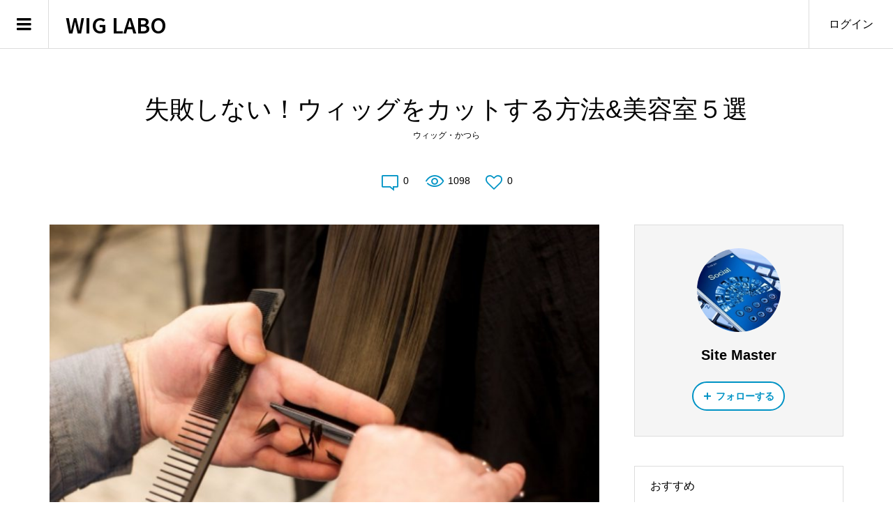

--- FILE ---
content_type: text/html; charset=UTF-8
request_url: https://wiglabo.com/wig-cut/
body_size: 21791
content:
<!DOCTYPE html>
<html lang="ja">
<head prefix="og: https://ogp.me/ns# fb: https://ogp.me/ns/fb#">
<meta charset="UTF-8">
<meta name="description" content=" ウィッグのカットはハサミがあれば髪の毛は切れます、前髪をちょっとだけとか、横の毛をちょっとだけでしたら大きな失敗にはなりませんが、髪型(スタイル)を作る事はお勧めできません。">
<meta name="viewport" content="width=device-width">
<meta property="og:type" content="article">
<meta property="og:url" content="https://wiglabo.com/wig-cut/">
<meta property="og:title" content="失敗しない！ウィッグをカットする方法&amp;美容室５選 - WIG LABO">
<meta property="og:description" content=" ウィッグのカットはハサミがあれば髪の毛は切れます、前髪をちょっとだけとか、横の毛をちょっとだけでしたら大きな失敗にはなりませんが、髪型(スタイル)を作る事はお勧めできません。">
<meta property="og:site_name" content="WIG LABO">
<meta property="og:image" content="https://wiglabo.com/wp-content/uploads/2019/07/pubux3gp.jpg">
<meta property="og:image:secure_url" content="https://wiglabo.com/wp-content/uploads/2019/07/pubux3gp.jpg">
<meta property="og:image:width" content="770">
<meta property="og:image:height" content="514">
<meta property="fb:app_id" content="2506679426294347">
<meta name="twitter:card" content="summary">
<meta name="twitter:site" content="@LaboWig">
<meta name="twitter:creator" content="@LaboWig">
<meta name="twitter:title" content="失敗しない！ウィッグをカットする方法&amp;美容室５選 - WIG LABO">
<meta property="twitter:description" content=" ウィッグのカットはハサミがあれば髪の毛は切れます、前髪をちょっとだけとか、横の毛をちょっとだけでしたら大きな失敗にはなりませんが、髪型(スタイル)を作る事はお勧めできません。">
<meta name="twitter:image:src" content="https://wiglabo.com/wp-content/uploads/2019/07/pubux3gp-300x300.jpg">
<meta name='robots' content='index, follow, max-image-preview:large, max-snippet:-1, max-video-preview:-1' />

	<!-- This site is optimized with the Yoast SEO plugin v26.7 - https://yoast.com/wordpress/plugins/seo/ -->
	<title>失敗しない！ウィッグをカットする方法&amp;美容室５選 - WIG LABO</title>
	<meta name="description" content="髪に関する総合情報共有サイト「WIGLABO」情報の投稿や書き込み、写真の投稿も自由にできます。大手毛髪サイトに惑わされない真実の情報を共有しよう！" />
	<link rel="canonical" href="https://wiglabo.com/wig-cut/" />
	<meta property="og:locale" content="ja_JP" />
	<meta property="og:type" content="article" />
	<meta property="og:title" content="失敗しない！ウィッグをカットする方法&amp;美容室５選 - WIG LABO" />
	<meta property="og:description" content="髪に関する総合情報共有サイト「WIGLABO」情報の投稿や書き込み、写真の投稿も自由にできます。大手毛髪サイトに惑わされない真実の情報を共有しよう！" />
	<meta property="og:url" content="https://wiglabo.com/wig-cut/" />
	<meta property="og:site_name" content="WIG LABO" />
	<meta property="article:published_time" content="2018-03-20T08:50:15+00:00" />
	<meta property="article:modified_time" content="2019-09-20T06:37:00+00:00" />
	<meta property="og:image" content="https://wiglabo.com/wp-content/uploads/2018/03/0057edf0b7e3018637f429c1f3ccc3c2_s.jpg" />
	<meta property="og:image:width" content="1000" />
	<meta property="og:image:height" content="667" />
	<meta property="og:image:type" content="image/jpeg" />
	<meta name="author" content="Site Master" />
	<meta name="twitter:card" content="summary_large_image" />
	<meta name="twitter:label1" content="執筆者" />
	<meta name="twitter:data1" content="Site Master" />
	<script type="application/ld+json" class="yoast-schema-graph">{"@context":"https://schema.org","@graph":[{"@type":"Article","@id":"https://wiglabo.com/wig-cut/#article","isPartOf":{"@id":"https://wiglabo.com/wig-cut/"},"author":{"name":"Site Master","@id":"https://wiglabo.com/#/schema/person/9a2b75d137ad040d3b1fd7c67c39a015"},"headline":"失敗しない！ウィッグをカットする方法&amp;美容室５選","datePublished":"2018-03-20T08:50:15+00:00","dateModified":"2019-09-20T06:37:00+00:00","mainEntityOfPage":{"@id":"https://wiglabo.com/wig-cut/"},"wordCount":63,"publisher":{"@id":"https://wiglabo.com/#/schema/person/18014dd65fdb5537f730fddc2937f574"},"image":{"@id":"https://wiglabo.com/wig-cut/#primaryimage"},"thumbnailUrl":"https://wiglabo.com/wp-content/uploads/2018/03/0057edf0b7e3018637f429c1f3ccc3c2_s.jpg","articleSection":["ウィッグ・かつら"],"inLanguage":"ja"},{"@type":"WebPage","@id":"https://wiglabo.com/wig-cut/","url":"https://wiglabo.com/wig-cut/","name":"失敗しない！ウィッグをカットする方法&amp;美容室５選 - WIG LABO","isPartOf":{"@id":"https://wiglabo.com/#website"},"primaryImageOfPage":{"@id":"https://wiglabo.com/wig-cut/#primaryimage"},"image":{"@id":"https://wiglabo.com/wig-cut/#primaryimage"},"thumbnailUrl":"https://wiglabo.com/wp-content/uploads/2018/03/0057edf0b7e3018637f429c1f3ccc3c2_s.jpg","datePublished":"2018-03-20T08:50:15+00:00","dateModified":"2019-09-20T06:37:00+00:00","description":"髪に関する総合情報共有サイト「WIGLABO」情報の投稿や書き込み、写真の投稿も自由にできます。大手毛髪サイトに惑わされない真実の情報を共有しよう！","breadcrumb":{"@id":"https://wiglabo.com/wig-cut/#breadcrumb"},"inLanguage":"ja","potentialAction":[{"@type":"ReadAction","target":["https://wiglabo.com/wig-cut/"]}]},{"@type":"ImageObject","inLanguage":"ja","@id":"https://wiglabo.com/wig-cut/#primaryimage","url":"https://wiglabo.com/wp-content/uploads/2018/03/0057edf0b7e3018637f429c1f3ccc3c2_s.jpg","contentUrl":"https://wiglabo.com/wp-content/uploads/2018/03/0057edf0b7e3018637f429c1f3ccc3c2_s.jpg","width":1000,"height":667},{"@type":"BreadcrumbList","@id":"https://wiglabo.com/wig-cut/#breadcrumb","itemListElement":[{"@type":"ListItem","position":1,"name":"ホーム","item":"https://wiglabo.com/"},{"@type":"ListItem","position":2,"name":"ブログ一覧ページ","item":"https://wiglabo.com/list-of-blogs-page/"},{"@type":"ListItem","position":3,"name":"失敗しない！ウィッグをカットする方法&amp;美容室５選"}]},{"@type":"WebSite","@id":"https://wiglabo.com/#website","url":"https://wiglabo.com/","name":"WIG LABO","description":"かつら情報のコミュニティサイト","publisher":{"@id":"https://wiglabo.com/#/schema/person/18014dd65fdb5537f730fddc2937f574"},"potentialAction":[{"@type":"SearchAction","target":{"@type":"EntryPoint","urlTemplate":"https://wiglabo.com/?s={search_term_string}"},"query-input":{"@type":"PropertyValueSpecification","valueRequired":true,"valueName":"search_term_string"}}],"inLanguage":"ja"},{"@type":["Person","Organization"],"@id":"https://wiglabo.com/#/schema/person/18014dd65fdb5537f730fddc2937f574","name":"Wig Master","image":{"@type":"ImageObject","inLanguage":"ja","@id":"https://wiglabo.com/#/schema/person/image/","url":"https://secure.gravatar.com/avatar/36fe079ce75cd28e4109c48440624ae16dae991d45df70d9da005e4041673f4b?s=96&d=mm&r=g","contentUrl":"https://secure.gravatar.com/avatar/36fe079ce75cd28e4109c48440624ae16dae991d45df70d9da005e4041673f4b?s=96&d=mm&r=g","caption":"Wig Master"},"logo":{"@id":"https://wiglabo.com/#/schema/person/image/"}},{"@type":"Person","@id":"https://wiglabo.com/#/schema/person/9a2b75d137ad040d3b1fd7c67c39a015","name":"Site Master","image":{"@type":"ImageObject","inLanguage":"ja","@id":"https://wiglabo.com/#/schema/person/image/","url":"https://secure.gravatar.com/avatar/82954b85b795d7068abaf51c56d6b1b53d0b05b87302fcd89bf1fb3feb9c1c21?s=96&d=mm&r=g","contentUrl":"https://secure.gravatar.com/avatar/82954b85b795d7068abaf51c56d6b1b53d0b05b87302fcd89bf1fb3feb9c1c21?s=96&d=mm&r=g","caption":"Site Master"},"url":"https://wiglabo.com/author/Site%20Master/"}]}</script>
	<!-- / Yoast SEO plugin. -->


<link rel='dns-prefetch' href='//challenges.cloudflare.com' />
<link rel='dns-prefetch' href='//stats.wp.com' />
<link rel='dns-prefetch' href='//www.googletagmanager.com' />
<link rel="alternate" title="oEmbed (JSON)" type="application/json+oembed" href="https://wiglabo.com/wp-json/oembed/1.0/embed?url=https%3A%2F%2Fwiglabo.com%2Fwig-cut%2F" />
<link rel="alternate" title="oEmbed (XML)" type="text/xml+oembed" href="https://wiglabo.com/wp-json/oembed/1.0/embed?url=https%3A%2F%2Fwiglabo.com%2Fwig-cut%2F&#038;format=xml" />
<link rel="preconnect" href="https://fonts.googleapis.com">
<link rel="preconnect" href="https://fonts.gstatic.com" crossorigin>
<link href="https://fonts.googleapis.com/css2?family=Noto+Sans+JP:wght@400;600&amp;family=Noto+Sans+JP:wght@400;600" rel="stylesheet">
<style id='wp-img-auto-sizes-contain-inline-css' type='text/css'>
img:is([sizes=auto i],[sizes^="auto," i]){contain-intrinsic-size:3000px 1500px}
/*# sourceURL=wp-img-auto-sizes-contain-inline-css */
</style>
<style id='wp-block-library-inline-css' type='text/css'>
:root{--wp-block-synced-color:#7a00df;--wp-block-synced-color--rgb:122,0,223;--wp-bound-block-color:var(--wp-block-synced-color);--wp-editor-canvas-background:#ddd;--wp-admin-theme-color:#007cba;--wp-admin-theme-color--rgb:0,124,186;--wp-admin-theme-color-darker-10:#006ba1;--wp-admin-theme-color-darker-10--rgb:0,107,160.5;--wp-admin-theme-color-darker-20:#005a87;--wp-admin-theme-color-darker-20--rgb:0,90,135;--wp-admin-border-width-focus:2px}@media (min-resolution:192dpi){:root{--wp-admin-border-width-focus:1.5px}}.wp-element-button{cursor:pointer}:root .has-very-light-gray-background-color{background-color:#eee}:root .has-very-dark-gray-background-color{background-color:#313131}:root .has-very-light-gray-color{color:#eee}:root .has-very-dark-gray-color{color:#313131}:root .has-vivid-green-cyan-to-vivid-cyan-blue-gradient-background{background:linear-gradient(135deg,#00d084,#0693e3)}:root .has-purple-crush-gradient-background{background:linear-gradient(135deg,#34e2e4,#4721fb 50%,#ab1dfe)}:root .has-hazy-dawn-gradient-background{background:linear-gradient(135deg,#faaca8,#dad0ec)}:root .has-subdued-olive-gradient-background{background:linear-gradient(135deg,#fafae1,#67a671)}:root .has-atomic-cream-gradient-background{background:linear-gradient(135deg,#fdd79a,#004a59)}:root .has-nightshade-gradient-background{background:linear-gradient(135deg,#330968,#31cdcf)}:root .has-midnight-gradient-background{background:linear-gradient(135deg,#020381,#2874fc)}:root{--wp--preset--font-size--normal:16px;--wp--preset--font-size--huge:42px}.has-regular-font-size{font-size:1em}.has-larger-font-size{font-size:2.625em}.has-normal-font-size{font-size:var(--wp--preset--font-size--normal)}.has-huge-font-size{font-size:var(--wp--preset--font-size--huge)}.has-text-align-center{text-align:center}.has-text-align-left{text-align:left}.has-text-align-right{text-align:right}.has-fit-text{white-space:nowrap!important}#end-resizable-editor-section{display:none}.aligncenter{clear:both}.items-justified-left{justify-content:flex-start}.items-justified-center{justify-content:center}.items-justified-right{justify-content:flex-end}.items-justified-space-between{justify-content:space-between}.screen-reader-text{border:0;clip-path:inset(50%);height:1px;margin:-1px;overflow:hidden;padding:0;position:absolute;width:1px;word-wrap:normal!important}.screen-reader-text:focus{background-color:#ddd;clip-path:none;color:#444;display:block;font-size:1em;height:auto;left:5px;line-height:normal;padding:15px 23px 14px;text-decoration:none;top:5px;width:auto;z-index:100000}html :where(.has-border-color){border-style:solid}html :where([style*=border-top-color]){border-top-style:solid}html :where([style*=border-right-color]){border-right-style:solid}html :where([style*=border-bottom-color]){border-bottom-style:solid}html :where([style*=border-left-color]){border-left-style:solid}html :where([style*=border-width]){border-style:solid}html :where([style*=border-top-width]){border-top-style:solid}html :where([style*=border-right-width]){border-right-style:solid}html :where([style*=border-bottom-width]){border-bottom-style:solid}html :where([style*=border-left-width]){border-left-style:solid}html :where(img[class*=wp-image-]){height:auto;max-width:100%}:where(figure){margin:0 0 1em}html :where(.is-position-sticky){--wp-admin--admin-bar--position-offset:var(--wp-admin--admin-bar--height,0px)}@media screen and (max-width:600px){html :where(.is-position-sticky){--wp-admin--admin-bar--position-offset:0px}}

/*# sourceURL=wp-block-library-inline-css */
</style><style id='wp-block-paragraph-inline-css' type='text/css'>
.is-small-text{font-size:.875em}.is-regular-text{font-size:1em}.is-large-text{font-size:2.25em}.is-larger-text{font-size:3em}.has-drop-cap:not(:focus):first-letter{float:left;font-size:8.4em;font-style:normal;font-weight:100;line-height:.68;margin:.05em .1em 0 0;text-transform:uppercase}body.rtl .has-drop-cap:not(:focus):first-letter{float:none;margin-left:.1em}p.has-drop-cap.has-background{overflow:hidden}:root :where(p.has-background){padding:1.25em 2.375em}:where(p.has-text-color:not(.has-link-color)) a{color:inherit}p.has-text-align-left[style*="writing-mode:vertical-lr"],p.has-text-align-right[style*="writing-mode:vertical-rl"]{rotate:180deg}
/*# sourceURL=https://wiglabo.com/wp-includes/blocks/paragraph/style.min.css */
</style>
<style id='global-styles-inline-css' type='text/css'>
:root{--wp--preset--aspect-ratio--square: 1;--wp--preset--aspect-ratio--4-3: 4/3;--wp--preset--aspect-ratio--3-4: 3/4;--wp--preset--aspect-ratio--3-2: 3/2;--wp--preset--aspect-ratio--2-3: 2/3;--wp--preset--aspect-ratio--16-9: 16/9;--wp--preset--aspect-ratio--9-16: 9/16;--wp--preset--color--black: #000000;--wp--preset--color--cyan-bluish-gray: #abb8c3;--wp--preset--color--white: #ffffff;--wp--preset--color--pale-pink: #f78da7;--wp--preset--color--vivid-red: #cf2e2e;--wp--preset--color--luminous-vivid-orange: #ff6900;--wp--preset--color--luminous-vivid-amber: #fcb900;--wp--preset--color--light-green-cyan: #7bdcb5;--wp--preset--color--vivid-green-cyan: #00d084;--wp--preset--color--pale-cyan-blue: #8ed1fc;--wp--preset--color--vivid-cyan-blue: #0693e3;--wp--preset--color--vivid-purple: #9b51e0;--wp--preset--gradient--vivid-cyan-blue-to-vivid-purple: linear-gradient(135deg,rgb(6,147,227) 0%,rgb(155,81,224) 100%);--wp--preset--gradient--light-green-cyan-to-vivid-green-cyan: linear-gradient(135deg,rgb(122,220,180) 0%,rgb(0,208,130) 100%);--wp--preset--gradient--luminous-vivid-amber-to-luminous-vivid-orange: linear-gradient(135deg,rgb(252,185,0) 0%,rgb(255,105,0) 100%);--wp--preset--gradient--luminous-vivid-orange-to-vivid-red: linear-gradient(135deg,rgb(255,105,0) 0%,rgb(207,46,46) 100%);--wp--preset--gradient--very-light-gray-to-cyan-bluish-gray: linear-gradient(135deg,rgb(238,238,238) 0%,rgb(169,184,195) 100%);--wp--preset--gradient--cool-to-warm-spectrum: linear-gradient(135deg,rgb(74,234,220) 0%,rgb(151,120,209) 20%,rgb(207,42,186) 40%,rgb(238,44,130) 60%,rgb(251,105,98) 80%,rgb(254,248,76) 100%);--wp--preset--gradient--blush-light-purple: linear-gradient(135deg,rgb(255,206,236) 0%,rgb(152,150,240) 100%);--wp--preset--gradient--blush-bordeaux: linear-gradient(135deg,rgb(254,205,165) 0%,rgb(254,45,45) 50%,rgb(107,0,62) 100%);--wp--preset--gradient--luminous-dusk: linear-gradient(135deg,rgb(255,203,112) 0%,rgb(199,81,192) 50%,rgb(65,88,208) 100%);--wp--preset--gradient--pale-ocean: linear-gradient(135deg,rgb(255,245,203) 0%,rgb(182,227,212) 50%,rgb(51,167,181) 100%);--wp--preset--gradient--electric-grass: linear-gradient(135deg,rgb(202,248,128) 0%,rgb(113,206,126) 100%);--wp--preset--gradient--midnight: linear-gradient(135deg,rgb(2,3,129) 0%,rgb(40,116,252) 100%);--wp--preset--font-size--small: 13px;--wp--preset--font-size--medium: 20px;--wp--preset--font-size--large: 36px;--wp--preset--font-size--x-large: 42px;--wp--preset--spacing--20: 0.44rem;--wp--preset--spacing--30: 0.67rem;--wp--preset--spacing--40: 1rem;--wp--preset--spacing--50: 1.5rem;--wp--preset--spacing--60: 2.25rem;--wp--preset--spacing--70: 3.38rem;--wp--preset--spacing--80: 5.06rem;--wp--preset--shadow--natural: 6px 6px 9px rgba(0, 0, 0, 0.2);--wp--preset--shadow--deep: 12px 12px 50px rgba(0, 0, 0, 0.4);--wp--preset--shadow--sharp: 6px 6px 0px rgba(0, 0, 0, 0.2);--wp--preset--shadow--outlined: 6px 6px 0px -3px rgb(255, 255, 255), 6px 6px rgb(0, 0, 0);--wp--preset--shadow--crisp: 6px 6px 0px rgb(0, 0, 0);}:where(.is-layout-flex){gap: 0.5em;}:where(.is-layout-grid){gap: 0.5em;}body .is-layout-flex{display: flex;}.is-layout-flex{flex-wrap: wrap;align-items: center;}.is-layout-flex > :is(*, div){margin: 0;}body .is-layout-grid{display: grid;}.is-layout-grid > :is(*, div){margin: 0;}:where(.wp-block-columns.is-layout-flex){gap: 2em;}:where(.wp-block-columns.is-layout-grid){gap: 2em;}:where(.wp-block-post-template.is-layout-flex){gap: 1.25em;}:where(.wp-block-post-template.is-layout-grid){gap: 1.25em;}.has-black-color{color: var(--wp--preset--color--black) !important;}.has-cyan-bluish-gray-color{color: var(--wp--preset--color--cyan-bluish-gray) !important;}.has-white-color{color: var(--wp--preset--color--white) !important;}.has-pale-pink-color{color: var(--wp--preset--color--pale-pink) !important;}.has-vivid-red-color{color: var(--wp--preset--color--vivid-red) !important;}.has-luminous-vivid-orange-color{color: var(--wp--preset--color--luminous-vivid-orange) !important;}.has-luminous-vivid-amber-color{color: var(--wp--preset--color--luminous-vivid-amber) !important;}.has-light-green-cyan-color{color: var(--wp--preset--color--light-green-cyan) !important;}.has-vivid-green-cyan-color{color: var(--wp--preset--color--vivid-green-cyan) !important;}.has-pale-cyan-blue-color{color: var(--wp--preset--color--pale-cyan-blue) !important;}.has-vivid-cyan-blue-color{color: var(--wp--preset--color--vivid-cyan-blue) !important;}.has-vivid-purple-color{color: var(--wp--preset--color--vivid-purple) !important;}.has-black-background-color{background-color: var(--wp--preset--color--black) !important;}.has-cyan-bluish-gray-background-color{background-color: var(--wp--preset--color--cyan-bluish-gray) !important;}.has-white-background-color{background-color: var(--wp--preset--color--white) !important;}.has-pale-pink-background-color{background-color: var(--wp--preset--color--pale-pink) !important;}.has-vivid-red-background-color{background-color: var(--wp--preset--color--vivid-red) !important;}.has-luminous-vivid-orange-background-color{background-color: var(--wp--preset--color--luminous-vivid-orange) !important;}.has-luminous-vivid-amber-background-color{background-color: var(--wp--preset--color--luminous-vivid-amber) !important;}.has-light-green-cyan-background-color{background-color: var(--wp--preset--color--light-green-cyan) !important;}.has-vivid-green-cyan-background-color{background-color: var(--wp--preset--color--vivid-green-cyan) !important;}.has-pale-cyan-blue-background-color{background-color: var(--wp--preset--color--pale-cyan-blue) !important;}.has-vivid-cyan-blue-background-color{background-color: var(--wp--preset--color--vivid-cyan-blue) !important;}.has-vivid-purple-background-color{background-color: var(--wp--preset--color--vivid-purple) !important;}.has-black-border-color{border-color: var(--wp--preset--color--black) !important;}.has-cyan-bluish-gray-border-color{border-color: var(--wp--preset--color--cyan-bluish-gray) !important;}.has-white-border-color{border-color: var(--wp--preset--color--white) !important;}.has-pale-pink-border-color{border-color: var(--wp--preset--color--pale-pink) !important;}.has-vivid-red-border-color{border-color: var(--wp--preset--color--vivid-red) !important;}.has-luminous-vivid-orange-border-color{border-color: var(--wp--preset--color--luminous-vivid-orange) !important;}.has-luminous-vivid-amber-border-color{border-color: var(--wp--preset--color--luminous-vivid-amber) !important;}.has-light-green-cyan-border-color{border-color: var(--wp--preset--color--light-green-cyan) !important;}.has-vivid-green-cyan-border-color{border-color: var(--wp--preset--color--vivid-green-cyan) !important;}.has-pale-cyan-blue-border-color{border-color: var(--wp--preset--color--pale-cyan-blue) !important;}.has-vivid-cyan-blue-border-color{border-color: var(--wp--preset--color--vivid-cyan-blue) !important;}.has-vivid-purple-border-color{border-color: var(--wp--preset--color--vivid-purple) !important;}.has-vivid-cyan-blue-to-vivid-purple-gradient-background{background: var(--wp--preset--gradient--vivid-cyan-blue-to-vivid-purple) !important;}.has-light-green-cyan-to-vivid-green-cyan-gradient-background{background: var(--wp--preset--gradient--light-green-cyan-to-vivid-green-cyan) !important;}.has-luminous-vivid-amber-to-luminous-vivid-orange-gradient-background{background: var(--wp--preset--gradient--luminous-vivid-amber-to-luminous-vivid-orange) !important;}.has-luminous-vivid-orange-to-vivid-red-gradient-background{background: var(--wp--preset--gradient--luminous-vivid-orange-to-vivid-red) !important;}.has-very-light-gray-to-cyan-bluish-gray-gradient-background{background: var(--wp--preset--gradient--very-light-gray-to-cyan-bluish-gray) !important;}.has-cool-to-warm-spectrum-gradient-background{background: var(--wp--preset--gradient--cool-to-warm-spectrum) !important;}.has-blush-light-purple-gradient-background{background: var(--wp--preset--gradient--blush-light-purple) !important;}.has-blush-bordeaux-gradient-background{background: var(--wp--preset--gradient--blush-bordeaux) !important;}.has-luminous-dusk-gradient-background{background: var(--wp--preset--gradient--luminous-dusk) !important;}.has-pale-ocean-gradient-background{background: var(--wp--preset--gradient--pale-ocean) !important;}.has-electric-grass-gradient-background{background: var(--wp--preset--gradient--electric-grass) !important;}.has-midnight-gradient-background{background: var(--wp--preset--gradient--midnight) !important;}.has-small-font-size{font-size: var(--wp--preset--font-size--small) !important;}.has-medium-font-size{font-size: var(--wp--preset--font-size--medium) !important;}.has-large-font-size{font-size: var(--wp--preset--font-size--large) !important;}.has-x-large-font-size{font-size: var(--wp--preset--font-size--x-large) !important;}
/*# sourceURL=global-styles-inline-css */
</style>

<style id='classic-theme-styles-inline-css' type='text/css'>
/*! This file is auto-generated */
.wp-block-button__link{color:#fff;background-color:#32373c;border-radius:9999px;box-shadow:none;text-decoration:none;padding:calc(.667em + 2px) calc(1.333em + 2px);font-size:1.125em}.wp-block-file__button{background:#32373c;color:#fff;text-decoration:none}
/*# sourceURL=/wp-includes/css/classic-themes.min.css */
</style>
<link rel='stylesheet' id='contact-form-7-css' href='https://wiglabo.com/wp-content/plugins/contact-form-7/includes/css/styles.css' type='text/css' media='all' />
<link rel='stylesheet' id='pz-linkcard-css-css' href='//wiglabo.com/wp-content/uploads/pz-linkcard/style/style.min.css' type='text/css' media='all' />
<link rel='stylesheet' id='wpccp-css' href='https://wiglabo.com/wp-content/plugins/wp-content-copy-protection/assets/css/style.min.css' type='text/css' media='all' />
<link rel='stylesheet' id='zoomy-style-css' href='https://wiglabo.com/wp-content/themes/zoomy_tcd067/style.css' type='text/css' media='all' />
<link rel='stylesheet' id='design-plus-css' href='https://wiglabo.com/wp-content/themes/zoomy_tcd067/css/design-plus.css' type='text/css' media='all' />
<link rel='stylesheet' id='zoomy-slick-css' href='https://wiglabo.com/wp-content/themes/zoomy_tcd067/css/slick.min.css' type='text/css' media='all' />
<style>:root {
  --tcd-font-type1: Arial,"Hiragino Sans","Yu Gothic Medium","Meiryo",sans-serif;
  --tcd-font-type2: "Times New Roman",Times,"Yu Mincho","游明朝","游明朝体","Hiragino Mincho Pro",serif;
  --tcd-font-type3: Palatino,"Yu Kyokasho","游教科書体","UD デジタル 教科書体 N","游明朝","游明朝体","Hiragino Mincho Pro","Meiryo",serif;
  --tcd-font-type-logo: "Noto Sans JP",sans-serif;
}</style>
<script type="text/javascript" src="https://wiglabo.com/wp-includes/js/jquery/jquery.min.js" id="jquery-core-js"></script>
<script type="text/javascript" src="https://wiglabo.com/wp-includes/js/jquery/jquery-migrate.min.js" id="jquery-migrate-js"></script>
<link rel="https://api.w.org/" href="https://wiglabo.com/wp-json/" /><link rel="alternate" title="JSON" type="application/json" href="https://wiglabo.com/wp-json/wp/v2/posts/812" /><link rel="EditURI" type="application/rsd+xml" title="RSD" href="https://wiglabo.com/xmlrpc.php?rsd" />
<meta name="generator" content="WordPress 6.9" />
<link rel='shortlink' href='https://wiglabo.com/?p=812' />
<meta name="generator" content="Site Kit by Google 1.170.0" />	<style>img#wpstats{display:none}</style>
		<style>
.p-headline, .p-breadcrumb__item a:hover, .p-button-follow, .p-has-icon::before, .p-social-nav a:hover, .p-archive-information__item-date, .p-index-newsticker__item-date, .p-member-page-header__title, .p-member-page-headline--color, .p-widget__title, .p-widget-categories .toggle-children:hover { color: #0093c5; }
.p-button, .p-header-member-menu__item.has-bg a, .p-category-item, .p-page-links > span, .p-author .p-social-nav__item--url a, .p-author__list-tab_badge, .slick-dots li.slick-active button, .slick-dots li:hover button { background-color: #0093c5; }
.p-button-follow { border-color: #0093c5; }
a.p-button-follow:hover, a.p-button-following:hover, .p-pager__item .current, .p-page-links a:hover, .p-pager__item a:hover, .slick-dots li.slick-active button { background-color: #0093c5; border-color: #0093c5; }
.p-author__list-tab, .p-member-news__item.is-unread, .p-widget-categories li a:hover { background-color: rgba(0, 147, 197, 0.15); }
.p-blog-archive__sort-item.is-active, .p-blog-archive__sort-item:hover { background: #0093c5; border-color: #0093c5 !important; }
a:hover, .p-body a:hover, a:hover .p-article__title, .p-article__author:hover .p-article__author-name, a.p-has-icon:hover::before, .p-user-list__search-submit:hover, .c-comment__item-body a:hover, .c-comment__item-act a:hover, .p-widget .searchform #searchsubmit:hover, .p-widget-search .p-widget-search__submit:hover, .c-entry-nav__item a:hover, .p-modal__close:hover { color: #027197; }
.p-button:hover, .p-header-member-menu__item.has-bg a:hover, .p-category-item:hover, .p-author .p-social-nav__item--url a:hover, .p-author__list-tab:hover, .p-article__edit-button:hover, .p-article__delete-button:hover, .c-comment__form-submit:hover, c-comment__password-protected, .c-pw__btn--register, .c-pw__btn { background-color: #027197; }
.p-membership-form__image-upload-tiny__label:hover, .p-membership-form__overlay-button:hover, .c-comment__tab-item.is-active a, .c-comment__tab-item a:hover, .c-comment__tab-item.is-active p { background-color: #027197; border-color: #027197; }
.c-comment__tab-item.is-active a:after, .c-comment__tab-item.is-active p:after { border-top-color: #027197; }
.p-body a, .c-comment__item-body a, .custom-html-widget a { color: #0093c5; }
body, input, textarea { font-family: var(--tcd-font-type1);  }
.p-logo, .p-entry__title, .p-entry-photo__title, .p-headline, .p-headline-photo, .p-page-header__title, .p-cb__item-headline, .p-widget__title, .p-sidemenu-categories-title {
font-family: var(--tcd-font-type1);
}
.c-font-type--logo a { font-family: var(--tcd-font-type-logo); font-weight: bold !important;}
.c-load--type1 { border: 3px solid rgba(153, 153, 153, 0.2); border-top-color: #000000; }
.p-hover-effect--type1:hover img { -webkit-transform: scale(1.2) rotate(2deg); -moz-transform: scale(1.2) rotate(2deg); -ms-transform: scale(1.2) rotate(2deg); transform: scale(1.2) rotate(2deg); }
.p-hover-effect--type2 img { margin-left: -8px; }
.p-hover-effect--type2:hover img { margin-left: 8px; }
.p-hover-effect--type2:hover .p-hover-effect__image { background: #000000; }
.p-hover-effect--type2:hover img { opacity: 0.5 }
.p-hover-effect--type3:hover .p-hover-effect__image { background: #000000; }
.p-hover-effect--type3:hover img { opacity: 0.5; }
.p-entry__title { font-size: 36px; }
.p-entry__title, .p-article-post__title, .p-article__title { color: #000000; }
.p-entry__body { color: #000000; font-size: 16px; }
.p-entry-photo__title { font-size: 36px; }
.p-entry-photo__title, .p-article-photo__title { color: #000000; }
.p-entry-photo__body { color: #000000; font-size: 16px; }
.p-headline-photo__author { background-color: #000000; color: #ffffff; }
.p-headline-photo__comment { background-color: #000000; color: #ffffff; }
.p-entry-information__body { color: #000000; font-size: 16px; }
.l-header__bar { background: rgba(255, 255, 255, 1); }
body.l-header__fix .is-header-fixed .l-header__bar { background: rgba(255, 255, 255, 0.8); }
.l-header__bar a { color: #000000; }
.l-header__bar a:hover, .p-header-member-menu__item a:hover { color: #0093c5; }
.p-header__logo--text { font-size: 30px; }
.p-siteinfo__title { font-size: 30px; }
.p-member-menu { background-color: #222222 !important; }
.p-member-menu__item a { color: #ffffff; }
.p-member-menu__item a:hover, .p-member-menu__item.is-active a { color: #0093c5; }
.p-member-menu__item-badge { background-color: #0093c5; color: #ffffff; }
.p-sidemnu { background-color: #222222; }
.p-sidemnu, .p-sidemnu a, .p-sidemnu .p-widget__title { color: #ffffff; }
.p-sidemnu a:hover, .p-sidemnu .current-cat a { color: #0093c5; }
.p-sidemenu-categories-title, .p-sidemnu .p-widget__title { background-color: #0093c5; color: #ffffff; }
.p-copyright { background-color: #ffffff; color: #000000; }
.p-footer-blog, .p-footer-blog .slick-slider::before, .p-footer-blog .slick-slider::after { background-color: #000000; }
@media (min-width: 992px) {
	.l-header__bar { background-color: rgba(255, 255, 255, 1); }
	.p-pagetop a:hover { background-color: #0093c5; border-color: #0093c5; }
}
@media only screen and (max-width: 991px) {
	.p-header__logo--text { font-size: 24px; }
	.p-header-search__form { background-color: rgba(255, 255, 255, 1); }
	body.l-header__fix .is-header-fixed .l-header__bar .p-header-search__form { background-color: rgba(255, 255, 255, 0.8); }
	.p-pagetop a { background-color: #0093c5; }
	.p-pagetop a:hover { background-color: #027197; }
	.p-siteinfo__title { font-size: 24px; }
	.p-entry__title { font-size: 22px; }
	.p-entry__body { font-size: 14px; }
	.p-entry-photo__title { font-size: 22px; }
	.p-entry-photo__body { font-size: 14px; }
	.p-entry-information__title { font-size: 22px; }
	.p-entry-information__body { font-size: 14px; }
}
.p-footer-widget-area { background-color: #ffffff; color: #000000; }
.p-footer-widget-area .p-widget__title { color: #0093c5; }
.p-footer-widget-area a { color: #000000; }
.p-footer-widget-area a:hover { color: #027197; }
#site_info_widget-2 .p-siteinfo__button { background: #0093c5; color: #ffffff !important; }
#site_info_widget-2 .p-siteinfo__button:hover { background: #027197; color: #ffffff !important; }
</style>

<!-- Site Kit が追加した Google AdSense メタタグ -->
<meta name="google-adsense-platform-account" content="ca-host-pub-2644536267352236">
<meta name="google-adsense-platform-domain" content="sitekit.withgoogle.com">
<!-- Site Kit が追加した End Google AdSense メタタグ -->
<style type="text/css">

</style>
<link rel="icon" href="https://wiglabo.com/wp-content/uploads/2021/02/cropped-wiglabo-jpg-L-32x32.jpg" sizes="32x32" />
<link rel="icon" href="https://wiglabo.com/wp-content/uploads/2021/02/cropped-wiglabo-jpg-L-192x192.jpg" sizes="192x192" />
<link rel="apple-touch-icon" href="https://wiglabo.com/wp-content/uploads/2021/02/cropped-wiglabo-jpg-L-180x180.jpg" />
<meta name="msapplication-TileImage" content="https://wiglabo.com/wp-content/uploads/2021/02/cropped-wiglabo-jpg-L-270x270.jpg" />

<div align="center">
	<noscript>
		<div style="position:fixed; top:0px; left:0px; z-index:3000; height:100%; width:100%; background-color:#FFFFFF">
			<br/><br/>
			<div style="font-family: Tahoma; font-size: 14px; background-color:#FFFFCC; border: 1pt solid Black; padding: 10pt;">
				Sorry, you have Javascript Disabled! To see this page as it is meant to appear, please enable your Javascript!
			</div>
		</div>
	</noscript>
</div>
<script async src="//pagead2.googlesyndication.com/pagead/js/adsbygoogle.js"></script>
<script>
  (adsbygoogle = window.adsbygoogle || []).push({
    google_ad_client: "ca-pub-4373430676591098",
    google_ad_client: "ca-pub-4747596279671886",
    enable_page_level_ads: true
  });
</script>
<!-- Global site tag (gtag.js) - Google Analytics -->
<script async src="https://www.googletagmanager.com/gtag/js?id=UA-158583494-1"></script>
<script>
  window.dataLayer = window.dataLayer || [];
  function gtag(){dataLayer.push(arguments);}
  gtag('js', new Date());

  gtag('config', 'UA-158583494-1');
</script>
</head>
<body class="wp-singular post-template-default single single-post postid-812 single-format-standard wp-theme-zoomy_tcd067 l-sidebar--type2 l-header--type2 l-header--type2--mobile l-header__fix l-header__fix--mobile guest">
<header id="js-header" class="l-header">
	<div class="l-header__bar l-header__bar--mobile p-header__bar">
		<div class="p-logo p-header__logo p-header__logo--text c-font-type--logo">
			<a href="https://wiglabo.com/">WIG LABO</a>
		</div>
		<div class="p-logo p-header__logo--mobile p-header__logo--text c-font-type--logo">
			<a href="https://wiglabo.com/">WIG LABO</a>
		</div>
		<ul class="p-header-member-menu">
			<li class="p-header-member-menu__item p-header-member-menu__item--login"><a href="https://wiglabo.com/?memberpage=login">ログイン</a></li>
		</ul>
		<a href="#" id="js-menu-button" class="p-menu-button c-menu-button"></a>
	</div>
	<div class="p-sidemnu">
		<a href="#" id="js-sidemenu-close" class="p-close-button"></a>
		<div class="p-sidemnu__inner">
			<div class="p-sidemenu-categories-title"><i class="p-sidemenu-categories-title__icon"></i>カテゴリー</div>
			<ul class="p-sidemenu-categories">
	<li class="cat-item cat-item-31"><a href="https://wiglabo.com/category/recommendation/">おすすめ</a>
</li>
	<li class="cat-item cat-item-26"><a href="https://wiglabo.com/category/deals/">お得な情報</a>
</li>
	<li class="cat-item cat-item-25"><a href="https://wiglabo.com/category/ambilibabaud/">アンビリバボー</a>
</li>
	<li class="cat-item cat-item-1"><a href="https://wiglabo.com/category/wig/">ウィッグ・かつら</a>
</li>
	<li class="cat-item cat-item-138"><a href="https://wiglabo.com/category/hair-information/">ガチ髪の情報</a>
</li>
	<li class="cat-item cat-item-23"><a href="https://wiglabo.com/category/salon/">サロン</a>
</li>
	<li class="cat-item cat-item-41"><a href="https://wiglabo.com/category/news-release/">ニュースリリース</a>
</li>
	<li class="cat-item cat-item-15"><a href="https://wiglabo.com/category/beauty/">ビューティー</a>
</li>
	<li class="cat-item cat-item-37"><a href="https://wiglabo.com/category/fashion/">ファッション</a>
</li>
	<li class="cat-item cat-item-47"><a href="https://wiglabo.com/category/hair-care-item/">ヘアケアアイテム</a>
</li>
	<li class="cat-item cat-item-53"><a href="https://wiglabo.com/category/hairstyle/">ヘアスタイル</a>
</li>
	<li class="cat-item cat-item-28"><a href="https://wiglabo.com/category/hair-style/">ヘアースタイル</a>
</li>
	<li class="cat-item cat-item-30"><a href="https://wiglabo.com/category/item/">優れもの</a>
</li>
	<li class="cat-item cat-item-40"><a href="https://wiglabo.com/category/new-product/">新製品</a>
</li>
	<li class="cat-item cat-item-42"><a href="https://wiglabo.com/category/topic/">話題</a>
</li>
			</ul>
			<div class="p-sidemenu-categories-title p-sidemenu-photo-categories-title"><i class="p-sidemenu-categories-title__icon"></i>写真カテゴリー</div>
			<ul class="p-sidemenu-categories">
	<li class="cat-item cat-item-2"><a href="https://wiglabo.com/photo-category/photo-wig/">ウィッグ・かつら</a>
</li>
	<li class="cat-item cat-item-6"><a href="https://wiglabo.com/photo-category/photo-salon/">サロン</a>
</li>
	<li class="cat-item cat-item-4"><a href="https://wiglabo.com/photo-category/photo-town/">タウン</a>
</li>
	<li class="cat-item cat-item-49"><a href="https://wiglabo.com/photo-category/hair-care-item/">ヘアケアアイテム</a>
</li>
	<li class="cat-item cat-item-33"><a href="https://wiglabo.com/photo-category/photo-item/">優れもの</a>
</li>
	<li class="cat-item cat-item-51"><a href="https://wiglabo.com/photo-category/new-item/">新商品</a>
</li>
	<li class="cat-item cat-item-50"><a href="https://wiglabo.com/photo-category/topics/">話題</a>
</li>
			</ul>
<div class="p-widget p-widget-sidemenu p-global-nav WP_Nav_Menu_Widget">
<div class="menu-%e3%82%b0%e3%83%ad%e3%83%bc%e3%83%90%e3%83%ab%e3%83%a1%e3%83%8b%e3%83%a5%e3%83%bc-container"><ul id="menu-%e3%82%b0%e3%83%ad%e3%83%bc%e3%83%90%e3%83%ab%e3%83%a1%e3%83%8b%e3%83%a5%e3%83%bc" class="menu"><li id="menu-item-124" class="menu-item menu-item-type-post_type menu-item-object-page menu-item-home menu-item-124"><a href="https://wiglabo.com/">トップページ</a></li>
<li id="menu-item-125" class="menu-item menu-item-type-post_type menu-item-object-page current_page_parent menu-item-125"><a href="https://wiglabo.com/list-of-blogs-page/">ブログ一覧ページ</a></li>
<li id="menu-item-122" class="menu-item menu-item-type-post_type menu-item-object-page menu-item-122"><a href="https://wiglabo.com/about-wig-labo/">WIG LABO について</a></li>
<li id="menu-item-123" class="menu-item menu-item-type-post_type menu-item-object-page menu-item-123"><a href="https://wiglabo.com/privacy-policy/">プライバシーポリシー</a></li>
<li id="menu-item-196" class="menu-item menu-item-type-post_type menu-item-object-page menu-item-196"><a href="https://wiglabo.com/contact/">お問い合わせ</a></li>
</ul></div></div>
<div class="p-widget p-widget-sidemenu WP_Widget_Search">
<form role="search" method="get" id="searchform" class="searchform" action="https://wiglabo.com/">
				<div>
					<label class="screen-reader-text" for="s">検索:</label>
					<input type="text" value="" name="s" id="s" />
					<input type="submit" id="searchsubmit" value="検索" />
				</div>
			</form></div>
		</div>
	</div>
</header>
<main class="l-main">
	<div class="l-inner">
		<h1 class="p-entry__title">失敗しない！ウィッグをカットする方法&amp;美容室５選</h1>
		<ul class="p-entry__meta_top">
						<li><a href="https://wiglabo.com/category/wig/" rel="category tag">ウィッグ・かつら</a></li>
		</ul>
		<ul class="p-entry__counts">
			<li><a class="p-has-icon p-icon-comment" href="#comments">0</a></li>			<li class="p-has-icon p-icon-views">1098</li>			<li><a class="p-has-icon p-icon-like js-toggle-like" href="#" data-post-id="812">0</a></li>		</ul>
		<div class="l-2columns">
			<article class="p-entry l-primary">
				<div class="p-entry__thumbnail"><img src="https://wiglabo.com/wp-content/uploads/2019/07/pubux3gp.jpg" alt="失敗しない！ウィッグをカットする方法&amp;美容室５選"></div>
				<ul class="p-entry__share c-share u-clearfix c-share--sm c-share--color">
				</ul>
				<div class="p-entry__body p-body u-clearfix">

<p> ウィッグのカットはハサミがあれば髪の毛は切れます、前髪をちょっとだけとか、横の毛をちょっとだけでしたら大きな失敗にはなりませんが、髪型(スタイル)を作る事はお勧めできません。  <br>ウィッグの毛を切り過ぎたり、梳き過ぎたりと、梳きばさみの入れ方を間違えればどうにもならなくなってしまいます。  <br>自毛ではないので時間が経てば髪の毛が伸びるという話にはいきません。 <br>前髪や横の毛の微調整は1章を参考にして、慎重にやりましょう。  <br>本当は美容院でお願いするのがベターですので、2章を参考にして下さい。 </p>


<p> <a class="anchor" href="#1">1.ちょこっと微調整！ウィッグをカットする方法</a> <br />　<a class="anchor" href="#1-1">1-1.ウィッグカットに必要なもの</a> <br />　<a class="anchor" href="#1-2">1-2.自然にウィッグをカットする方法</a> <br /><a class="anchor" href="#2">2.不安な人必見。ウィッグカットに特化したサロン５選</a> <br />　<a class="anchor" href="#2-1">2-1.ウィッグカットは美容室でお願いできる</a> <br />　<a class="anchor" href="#2-2">2-2.ウィッグカットに特化したおすすめサロン５選</a> <br /><a class="anchor" href="#3">3.まとめ</a></p>
<h2 id="1"><span style="font-size: 18pt;">1.ちょこっと微調整！ウィッグをカットする方法</span></h2>
<p><span style="font-family: arial, helvetica, sans-serif;">前髪が少し目にかかってるかな？横の毛がちょっと肩にあたって毛がはねちゃってる、ちょっとだけだし自分でなんとかならないかな？</span> <br />そんな方に自宅でちょこっとだけ切る方法を教えます。</p>
<h3 id="1-1"><span style="font-size: 14pt;">1-1.ウィッグカットに必要なもの</span></h3>
<p>▼ウィッグカットに必要なもの <br />ウィッグ本体、くし、ヘアカット用はさみ、梳きバサミ、鏡</p>
<p>▼あったほうがいい物 <br />ダッカール、ウィッグスタンド、霧吹き、ウィッグネット、ドライヤー</p>
<p>ウィッグをセルフカットするにあたって、ウィッグを装着してカットするケースと、ウィッグスタンドにのせてカットする２つの切り方がありますが、装着してカットするのは前髪だけです。</p>
<p>ウィッグを装着する際には自毛がはみ出ないようにウィッグネットを被ってからウィッグを装着します。 そうすれば自毛を切ってしまう心配はありません。</p>
<p>サイドの毛や後ろ髪をカットする際には、カットし難いですし、目で見て確認しながら切れないのでウィッグスタンドを使用してカットしていきます。</p>
<h3 id="1-2"><span style="font-size: 14pt;">1-2.自然にウィッグをカットする方法</span></h3>
<p>【前髪編】 <br />①まずは前髪にくせがついていないかを確認し、くせがあれば霧吹きで濡らしてドライヤーでブローしてくせをとります。 <br />くせがあったまま切るときれいに切れません。</p>
<p><img fetchpriority="high" decoding="async" class="alignnone size-medium wp-image-822" src="[data-uri]" data-src="https://wiglabo.com/wp-content/uploads/2018/03/1-1-300x223.jpg" alt="" width="300" height="223" /><noscript><img fetchpriority="high" decoding="async" class="alignnone size-medium wp-image-822" src="https://wiglabo.com/wp-content/uploads/2018/03/1-1-300x223.jpg" alt="" width="300" height="223" /></noscript></p>
<p>②あらかじめ出来上がっている前髪を確認します、どれが前髪でどれが横の毛なのかを選別し分けてダッカ―ルでとめます。</p>
<p>③生え際から１㎝分けとりダッカ―ルでとめてウィッグを装着します。</p>
<p>④鏡を見ながら切りたい長さを確認し、前髪が短くなっちゃったという失敗と、ウィッグの毛は切ったら伸びてこないのを考えると切りたい長さより５㎜くらい長めに残し、はさみを縦にして切っていきます。真ん中から１㎝幅を切ります、長さをチェックして大丈夫なら同じように切り進みます。</p>
<p><img decoding="async" class="alignnone size-medium wp-image-823" src="[data-uri]" data-src="https://wiglabo.com/wp-content/uploads/2018/03/2-300x236.jpg" alt="" width="300" height="236" /><noscript><img decoding="async" class="alignnone size-medium wp-image-823" src="https://wiglabo.com/wp-content/uploads/2018/03/2-300x236.jpg" alt="" width="300" height="236" /></noscript></p>
<p>⑤この後は③、④の繰り返しです、最初に切った髪の毛を目印に切り進んでください。</p>
<p><img decoding="async" class="alignnone size-medium wp-image-824" src="[data-uri]" data-src="https://wiglabo.com/wp-content/uploads/2018/03/3-300x262.jpg" alt="" width="300" height="262" /><noscript><img decoding="async" class="alignnone size-medium wp-image-824" src="https://wiglabo.com/wp-content/uploads/2018/03/3-300x262.jpg" alt="" width="300" height="262" /></noscript></p>
<p>⑥目印の髪の毛より長い髪の毛がでなくなったら梳きばさみに持ち替えます。</p>
<p><img loading="lazy" decoding="async" class="alignnone size-medium wp-image-825" src="[data-uri]" data-src="https://wiglabo.com/wp-content/uploads/2018/03/4-287x300.jpg" alt="" width="287" height="300" /><noscript><img loading="lazy" decoding="async" class="alignnone size-medium wp-image-825" src="https://wiglabo.com/wp-content/uploads/2018/03/4-287x300.jpg" alt="" width="287" height="300" /></noscript></p>
<p>⑦前髪の長さにもよりますが、毛先１㎝～２㎝を梳きばさみを縦にして切っていきます。好みの毛量になったら完成です。</p>
<p><img loading="lazy" decoding="async" class="alignnone size-medium wp-image-826" src="[data-uri]" data-src="https://wiglabo.com/wp-content/uploads/2018/03/5-292x300.jpg" alt="" width="292" height="300" /><noscript><img loading="lazy" decoding="async" class="alignnone size-medium wp-image-826" src="https://wiglabo.com/wp-content/uploads/2018/03/5-292x300.jpg" alt="" width="292" height="300" /></noscript></p>
<p>【横の髪編】 <br />①まずは横の髪の毛にくせがついていないかを確認しくせがあれば霧吹きで濡らしてドライヤーでブローしてくせをとります。くせがあったまま切ると左右の長さが合わなくなってしまいます。</p>
<p><img loading="lazy" decoding="async" class="alignnone size-medium wp-image-827" src="[data-uri]" data-src="https://wiglabo.com/wp-content/uploads/2018/03/6-290x300.jpg" alt="" width="290" height="300" /><noscript><img loading="lazy" decoding="async" class="alignnone size-medium wp-image-827" src="https://wiglabo.com/wp-content/uploads/2018/03/6-290x300.jpg" alt="" width="290" height="300" /></noscript></p>
<p>②つむじから耳上を目安に横の毛と後ろの毛で分け後ろの毛をダッカールでとめます、横の毛は装着して切ると切りづらいのでウィッグスタンドに置いて切ります。</p>
<p>③もみあげを１㎝落として、上の毛はダッカ―ルでとめて、切りたい長さをはさみを縦に入れてカットします。</p>
<p><img loading="lazy" decoding="async" class="alignnone size-medium wp-image-828" src="[data-uri]" data-src="https://wiglabo.com/wp-content/uploads/2018/03/7-284x300.jpg" alt="" width="284" height="300" /><noscript><img loading="lazy" decoding="async" class="alignnone size-medium wp-image-828" src="https://wiglabo.com/wp-content/uploads/2018/03/7-284x300.jpg" alt="" width="284" height="300" /></noscript></p>
<p>④切った１㎝の上１㎝を分けとり、③で切った髪の毛を目印に③と同様切っていきます。</p>
<p><img loading="lazy" decoding="async" class="alignnone size-medium wp-image-829" src="[data-uri]" data-src="https://wiglabo.com/wp-content/uploads/2018/03/8-281x300.jpg" alt="" width="281" height="300" /><noscript><img loading="lazy" decoding="async" class="alignnone size-medium wp-image-829" src="https://wiglabo.com/wp-content/uploads/2018/03/8-281x300.jpg" alt="" width="281" height="300" /></noscript></p>
<p>⑤この後は④同様に切り進んでいき、目印の髪の毛より長い毛がでなくなったら梳きばさみに持ち替えます。</p>
<p>⑥毛先１㎝～２㎝を梳きばさみを縦にして切っていきます。好みの毛量になったら片側完成です。</p>
<p>⑦もう片側は③、④、⑤、⑥同様切っていきます。切った③の長さを計りそれに合わせて切り進めていけば間違えありません。</p>
<p>【後ろ髪編】 <br />①まずは後ろ髪の毛にくせがついていないかを確認しくせがあれば霧吹きで濡らしてドライヤーでブローしてくせをとります。くせがあったまま切ると右と左の長さが合わなくなってしまいます。</p>
<p><img loading="lazy" decoding="async" class="alignnone size-medium wp-image-830" src="[data-uri]" data-src="https://wiglabo.com/wp-content/uploads/2018/03/9-300x300.jpg" alt="" width="300" height="300" /><noscript><img loading="lazy" decoding="async" class="alignnone size-medium wp-image-830" src="https://wiglabo.com/wp-content/uploads/2018/03/9-300x300.jpg" alt="" width="300" height="300" /></noscript></p>
<p>②つむじから耳上を目安に後ろの毛と横の毛で分け後ろ横の毛をダッカールでとめます、後ろ髪は装着して切れないのでウィッグスタンドに置いて切ります。</p>
<p>③後ろ髪の左右の幅が均等になるよう分けてから襟足１㎝ずつ落として切りたい長さをハサミを縦にいれてきります。</p>
<p>④切った１㎝の上１㎝を分けとり③で切った髪の毛を目印に③と同様切っていきます。</p>
<p><img loading="lazy" decoding="async" class="alignnone size-medium wp-image-817" src="[data-uri]" data-src="https://wiglabo.com/wp-content/uploads/2018/03/10-287x300.jpg" alt="" width="287" height="300" /><noscript><img loading="lazy" decoding="async" class="alignnone size-medium wp-image-817" src="https://wiglabo.com/wp-content/uploads/2018/03/10-287x300.jpg" alt="" width="287" height="300" /></noscript></p>
<p>⑤この後は④同様に切り進んでいき、目印の髪の毛より長い毛がでなくなったら梳きばさみに持ち替えます。</p>
<p>⑥毛先１㎝～２㎝を梳きばさみを縦にして切っていきます。好みの毛量になったら完成です。</p>
<p>ご自宅でできるカットはここまでです。思ったようなスタイルになっていなければそこから先は美容師さんにお願いする事が必要です。</p>
<h2 id="2"><span style="font-size: 18pt;">2.不安な人必見。ウィッグカットに特化したサロン５選</span></h2>
<p>セルフカットで失敗してしまった、カットはプロに任せたい！そんな方にプロが知るカットのプロがいるおすすめ美容室を紹介します！！</p>
<h3 id="2-1"><span style="font-size: 14pt;">2-1.ウィッグカットは美容室でお願いできる</span></h3>
<p>ウィッグカットは美容室でもやってくれるところもありますが、断られる事もあるので、普段行く美容室に電話で聞いてみて下さい。 <br />価格はだいたいお願いするところの美容室のカットの料金が相場です、ウィッグのカットは美容室でできますが、あまりメニュー化されていないので事前に確認して下さい。<br />おすすめは、ウィッグを買った購入先のサロンか、ウィッグのカットに特化した美容院へ行くことです。</p>
<h3><span style="font-size: 14pt;">2-2.ウィッグカットに特化したおすすめサロン５選</span></h3>
<p> </p>
<p> </p>
<p><img loading="lazy" decoding="async" class="alignnone size-medium wp-image-818" src="[data-uri]" data-src="https://wiglabo.com/wp-content/uploads/2018/03/11-300x56.jpg" alt="" width="300" height="56" /><noscript><img loading="lazy" decoding="async" class="alignnone size-medium wp-image-818" src="https://wiglabo.com/wp-content/uploads/2018/03/11-300x56.jpg" alt="" width="300" height="56" /></noscript></p>
<p>・<a href="http://www.bloom-hair.com/bloom" target="_blank" rel="noopener noreferrer">http://www.bloom-hair.com/bloom</a> <br />・スタイル写真ブログ　<a href="http://ameblo.jp/bloom7777777/" target="_blank" rel="noopener noreferrer">http://ameblo.jp/bloom7777777/</a> <br />・他社ウィッグカット￥4,860－ <br />・大手ウィッグメーカ勤務経験のあるスタイリストが常備駐在、ウィッグのカット、メンテナンスから、オーダーメイドウィッグも作成できる、個室のあるプライベートサロン。 <br />【レビュー】 Google口コミ６件　★5つ <br />Hot papper beauty口コミ290件　(引用) <a href="https://beauty.hotpepper.jp/slnH000224150/review/" target="_blank" rel="noopener noreferrer">https://beauty.hotpepper.jp/slnH000224150/review/</a></p>
<p><img loading="lazy" decoding="async" class="alignnone size-medium wp-image-819" src="[data-uri]" data-src="https://wiglabo.com/wp-content/uploads/2018/03/12-300x112.jpg" alt="" width="300" height="112" /><noscript><img loading="lazy" decoding="async" class="alignnone size-medium wp-image-819" src="https://wiglabo.com/wp-content/uploads/2018/03/12-300x112.jpg" alt="" width="300" height="112" /></noscript></p>
<p>・<a href="http://floren-ginza.jp/" target="_blank" rel="noopener noreferrer">http://floren-ginza.jp/</a> <br />・部分カット￥２０００～ <br />・自社製品のオリジナルオーダーメイドウィッグを作成でき、全室個室の美容室登録のプライベートサロン。 <br />・日本で最多を誇る提携工場数と取引先があり、そのコミュニティから情報の最先端。 ・Google口コミ　★5つ</p>
<p><img loading="lazy" decoding="async" class="alignnone size-medium wp-image-820" src="[data-uri]" data-src="https://wiglabo.com/wp-content/uploads/2018/03/13-300x144.jpg" alt="" width="300" height="144" /><noscript><img loading="lazy" decoding="async" class="alignnone size-medium wp-image-820" src="https://wiglabo.com/wp-content/uploads/2018/03/13-300x144.jpg" alt="" width="300" height="144" /></noscript> <br />・<a href="http://www.kabri-cut.jp/" target="_blank" rel="noopener noreferrer">http://www.kabri-cut.jp/</a> <br />・ウィッグカット\4,000－税抜き　他社ウィッグカット∔¥2,000- <br />・ウィッグの試着会なども定期的に行われている美容室。 <br />【レビュー】 <br />口コミ５件　<a href="http://www.kabri.jp/voice/" target="_blank" rel="noopener noreferrer">http://www.kabri.jp/voice/</a></p>
<p><img loading="lazy" decoding="async" class="alignnone size-medium wp-image-884" src="[data-uri]" data-src="https://wiglabo.com/wp-content/uploads/2018/03/topimg02-300x88.jpg" alt="" width="300" height="88" /><noscript><img loading="lazy" decoding="async" class="alignnone size-medium wp-image-884" src="https://wiglabo.com/wp-content/uploads/2018/03/topimg02-300x88.jpg" alt="" width="300" height="88" /></noscript> <br />・<a href="http://confetti-style.com/" target="_blank" rel="noopener noreferrer">http://confetti-style.com/</a> <br />・ブログ　<a href="https://confetti-style.com/blog" target="_blank" rel="noopener noreferrer">https://confetti-style.com/blog</a> <br />・ウィッグカット(スタイルチェンジ)￥4,320－　他者ウィッグカット￥7,560～ ・医療用ウィッグを取り扱う完全予約制の美容室。 <br />・全国各地からお客様が来店される優良店。</p>
<p><img loading="lazy" decoding="async" class="alignnone size-medium wp-image-821" src="[data-uri]" data-src="https://wiglabo.com/wp-content/uploads/2018/03/14-300x150.jpg" alt="" width="300" height="150" /><noscript><img loading="lazy" decoding="async" class="alignnone size-medium wp-image-821" src="https://wiglabo.com/wp-content/uploads/2018/03/14-300x150.jpg" alt="" width="300" height="150" /></noscript> <br />・<a href="http://unsourire-wig.com/" target="_blank" rel="noopener noreferrer">http://unsourire-wig.com/</a> <br />・フェイスブック<a href="https://ja-jp.facebook.com/unsourire.wig/" target="_blank" rel="noopener noreferrer">https://ja-jp.facebook.com/unsourire.wig/</a> <br />・大手かつらメーカーに勤続１０年以上のスタイリスト在中。 <br />・完全個室の美容室、ウィッグのメンテナンスからフルオーダメイドウィッグ取扱店。 <br />【レビュー】 口コミ３件　<a href="http://unsourire-wig.com/menswig/voice/" target="_blank" rel="noopener noreferrer">http://unsourire-wig.com/menswig/voice/</a></p>
<h2 id="3"><span style="font-size: 18pt;">3.まとめ</span></h2>
<p>今回の記事を参考に何度もウィッグのセルフカットを繰り返し慣れればワンレングスと言うスタイルなら切れるようになるかも知れませんが、基本的には美容室にお願いするのがよいです。</p>
<p> </p>				</div>
					<div class="p-entry__report"><a class="p-entry__report-button js-report-button" href="#">報告する</a></div>
				<ul class="p-entry__share c-share u-clearfix c-share--sm c-share--color">
					<li class="c-share__btn c-share__btn--twitter">
						<a href="https://twitter.com/intent/tweet?text=%E5%A4%B1%E6%95%97%E3%81%97%E3%81%AA%E3%81%84%EF%BC%81%E3%82%A6%E3%82%A3%E3%83%83%E3%82%B0%E3%82%92%E3%82%AB%E3%83%83%E3%83%88%E3%81%99%E3%82%8B%E6%96%B9%E6%B3%95%26amp%3B%E7%BE%8E%E5%AE%B9%E5%AE%A4%EF%BC%95%E9%81%B8&url=https%3A%2F%2Fwiglabo.com%2Fwig-cut%2F&via=LaboWig&tw_p=tweetbutton&related=LaboWig" onclick="javascript:window.open(this.href, '', 'menubar=no,toolbar=no,resizable=yes,scrollbars=yes,height=400,width=600');return false;">
							<i class="c-share__icn c-share__icn--twitter"></i>
							<span class="c-share__title">Post</span>
						</a>
					</li>
					<li class="c-share__btn c-share__btn--facebook">
						<a href="//www.facebook.com/sharer/sharer.php?u=https://wiglabo.com/wig-cut/&amp;t=%E5%A4%B1%E6%95%97%E3%81%97%E3%81%AA%E3%81%84%EF%BC%81%E3%82%A6%E3%82%A3%E3%83%83%E3%82%B0%E3%82%92%E3%82%AB%E3%83%83%E3%83%88%E3%81%99%E3%82%8B%E6%96%B9%E6%B3%95%26amp%3B%E7%BE%8E%E5%AE%B9%E5%AE%A4%EF%BC%95%E9%81%B8" rel="nofollow" target="_blank">
							<i class="c-share__icn c-share__icn--facebook"></i>
							<span class="c-share__title">Share</span>
						</a>
					</li>
					<li class="c-share__btn c-share__btn--hatebu">
						<a href="https://b.hatena.ne.jp/add?mode=confirm&url=https%3A%2F%2Fwiglabo.com%2Fwig-cut%2F" onclick="javascript:window.open(this.href, '', 'menubar=no,toolbar=no,resizable=yes,scrollbars=yes,height=400,width=510');return false;">
							<i class="c-share__icn c-share__icn--hatebu"></i>
							<span class="c-share__title">Hatena</span>
						</a>
					</li>
					<li class="c-share__btn c-share__btn--pocket">
						<a href="https://getpocket.com/edit?url=https%3A%2F%2Fwiglabo.com%2Fwig-cut%2F&title=%E5%A4%B1%E6%95%97%E3%81%97%E3%81%AA%E3%81%84%EF%BC%81%E3%82%A6%E3%82%A3%E3%83%83%E3%82%B0%E3%82%92%E3%82%AB%E3%83%83%E3%83%88%E3%81%99%E3%82%8B%E6%96%B9%E6%B3%95%26amp%3B%E7%BE%8E%E5%AE%B9%E5%AE%A4%EF%BC%95%E9%81%B8" target="_blank">
							<i class="c-share__icn c-share__icn--pocket"></i>
							<span class="c-share__title">Pocket</span>
						</a>
					</li>
					<li class="c-share__btn c-share__btn--feedly">
						<a href="https://feedly.com/index.html#subscription/feed/https://wiglabo.com/feed/" target="_blank">
							<i class="c-share__icn c-share__icn--feedly"></i>
							<span class="c-share__title">feedly</span>
						</a>
					</li>
					<li class="c-share__btn c-share__btn--pinterest">
						<a href="https://www.pinterest.com/pin/create/button/?url=https%3A%2F%2Fwiglabo.com%2Fwig-cut%2F&media=https://wiglabo.com/wp-content/uploads/2018/03/0057edf0b7e3018637f429c1f3ccc3c2_s.jpg&description=%E5%A4%B1%E6%95%97%E3%81%97%E3%81%AA%E3%81%84%EF%BC%81%E3%82%A6%E3%82%A3%E3%83%83%E3%82%B0%E3%82%92%E3%82%AB%E3%83%83%E3%83%88%E3%81%99%E3%82%8B%E6%96%B9%E6%B3%95%26amp%3B%E7%BE%8E%E5%AE%B9%E5%AE%A4%EF%BC%95%E9%81%B8" data-pin-do="buttonPin" data-pin-custom="true" rel="nofollow" target="_blank">
							<i class="c-share__icn c-share__icn--pinterest"></i>
							<span class="c-share__title">Pin it</span>
						</a>
					</li>
					<li class="c-share__btn c-share__btn--rss">
						<a href="https://wiglabo.com/feed/" target="_blank">
							<i class="c-share__icn c-share__icn--rss"></i>
							<span class="c-share__title">RSS</span>
						</a>
					</li>
				</ul>
				<ul class="p-entry__nav c-entry-nav">
					<li class="c-entry-nav__item c-entry-nav__item--prev"><a href="https://wiglabo.com/treatment/" data-prev="前の記事"><span class="u-hidden-sm js-multiline-ellipsis">トリートメントは意味がある！？意外と知らない傷んだ時の最善方法教えます！</span></a></li>
					<li class="c-entry-nav__item c-entry-nav__item--next"><a href="https://wiglabo.com/wear-wig/" data-next="次の記事"><span class="u-hidden-sm js-multiline-ellipsis">【画像・動画つき】簡単で自然なウィッグのかぶり方教えます（フルウィッグ編）</span></a></li>
				</ul>
<div class="p-entry__ad p-ad">
<div class="p-entry__ad-item p-ad__item p-ad__item-code"><script async src="https://pagead2.googlesyndication.com/pagead/js/adsbygoogle.js"></script>
<!-- WIGLABO記事左 -->
<ins class="adsbygoogle"
     style="display:block"
     data-ad-client="ca-pub-4747596279671886"
     data-ad-slot="6547504319"
     data-ad-format="auto"
     data-full-width-responsive="true"></ins>
<script>
     (adsbygoogle = window.adsbygoogle || []).push({});
</script></div><div class="p-entry__ad-item p-ad__item p-ad__item-code"><script async src="https://pagead2.googlesyndication.com/pagead/js/adsbygoogle.js"></script>
<!-- WIGLABO記事右 -->
<ins class="adsbygoogle"
     style="display:block"
     data-ad-client="ca-pub-4747596279671886"
     data-ad-slot="8904066736"
     data-ad-format="auto"
     data-full-width-responsive="true"></ins>
<script>
     (adsbygoogle = window.adsbygoogle || []).push({});
</script></div></div>
				<section class="p-entry__related">
					<h2 class="p-headline">関連記事一覧</h2>
					<div class="p-entry__related-items">
						<article class="p-entry__related-item">
							<a class="p-hover-effect--type1" href="https://wiglabo.com/wear-wig/">
								<div class="p-entry__related-item__thumbnail p-hover-effect__image js-object-fit-cover">
									<img src="https://wiglabo.com/wp-content/uploads/2019/07/jykebwui-600x564.jpg" alt="">
								</div>
								<h3 class="p-entry__related-item__title js-multiline-ellipsis">【画像・動画つき】簡単で自然なウィッグのかぶり方教えます（フルウィッグ編）</h3>
							</a>
						</article>
						<article class="p-entry__related-item">
							<a class="p-hover-effect--type1" href="https://wiglabo.com/mens-wig/">
								<div class="p-entry__related-item__thumbnail p-hover-effect__image js-object-fit-cover">
									<img src="https://wiglabo.com/wp-content/uploads/2019/07/iaffx9mt-600x513.jpg" alt="">
								</div>
								<h3 class="p-entry__related-item__title js-multiline-ellipsis">【メンズ】バレないウィッグの条件って？正しい付け方教えます！</h3>
							</a>
						</article>
						<article class="p-entry__related-item">
							<a class="p-hover-effect--type1" href="https://wiglabo.com/%e4%bb%8a%e3%81%a0%e3%81%8b%e3%82%89%e5%87%ba%e6%9d%a5%e3%82%8b%e3%82%b9%e3%83%9a%e3%82%b7%e3%83%a3%e3%83%ab%e3%83%98%e3%82%a2%e3%83%88%e3%83%aa%e3%83%bc%e3%83%88%e3%83%a1%e3%83%b3%e3%83%88%e3%82%92/">
								<div class="p-entry__related-item__thumbnail p-hover-effect__image js-object-fit-cover">
									<img width="300" height="200" src="[data-uri]" data-src="https://wiglabo.com/wp-content/uploads/2018/12/670b8b027f6264c34bcfab604bbe8e34-300x200.jpg" class="attachment-size2 size-size2 wp-post-image" alt="" decoding="async" loading="lazy" /><noscript><img width="300" height="200" src="https://wiglabo.com/wp-content/uploads/2018/12/670b8b027f6264c34bcfab604bbe8e34-300x200.jpg" class="attachment-size2 size-size2 wp-post-image" alt="" decoding="async" loading="lazy" /></noscript>
								</div>
								<h3 class="p-entry__related-item__title js-multiline-ellipsis">今だから出来るスペシャルヘアトリートメントを</h3>
							</a>
						</article>
						<article class="p-entry__related-item">
							<a class="p-hover-effect--type1" href="https://wiglabo.com/hair-donation/">
								<div class="p-entry__related-item__thumbnail p-hover-effect__image js-object-fit-cover">
									<img src="https://wiglabo.com/wp-content/uploads/2019/07/7knmxsz8-600x427.jpg" alt="">
								</div>
								<h3 class="p-entry__related-item__title js-multiline-ellipsis">へアドネーションとは？を徹底解説！自分の髪をウィッグが必要な人に届けよう</h3>
							</a>
						</article>
						<article class="p-entry__related-item">
							<a class="p-hover-effect--type1" href="https://wiglabo.com/part-wig/">
								<div class="p-entry__related-item__thumbnail p-hover-effect__image js-object-fit-cover">
									<img src="https://wiglabo.com/wp-content/uploads/2019/07/xms32upn-600x513.jpg" alt="">
								</div>
								<h3 class="p-entry__related-item__title js-multiline-ellipsis">あなたに必要なのは部分かつら？髪の状況からかつらの選択方法教えます！</h3>
							</a>
						</article>
						<article class="p-entry__related-item">
							<a class="p-hover-effect--type1" href="https://wiglabo.com/wig-nature/">
								<div class="p-entry__related-item__thumbnail p-hover-effect__image js-object-fit-cover">
									<img src="https://wiglabo.com/wp-content/uploads/2019/07/okcsg4oo-600x513.jpg" alt="">
								</div>
								<h3 class="p-entry__related-item__title js-multiline-ellipsis">ウィッグ選びがわからない人必見！自然に見せられるウィッグの選び方教えます！</h3>
							</a>
						</article>
						<article class="p-entry__related-item">
							<a class="p-hover-effect--type1" href="https://wiglabo.com/katsura-zinmou/">
								<div class="p-entry__related-item__thumbnail p-hover-effect__image js-object-fit-cover">
									<img src="https://wiglabo.com/wp-content/uploads/2019/07/f9p2zfvk-600x427.jpg" alt="">
								</div>
								<h3 class="p-entry__related-item__title js-multiline-ellipsis">自然な見た目を重視するなら断然人毛！かつらで毎日をもっと楽しく！</h3>
							</a>
						</article>
						<article class="p-entry__related-item">
							<a class="p-hover-effect--type1" href="https://wiglabo.com/what-do-you-think-about-male-hairstyle/">
								<div class="p-entry__related-item__thumbnail p-hover-effect__image js-object-fit-cover">
									<img width="600" height="350" src="[data-uri]" data-src="https://wiglabo.com/wp-content/uploads/2020/01/mitumori-600x350.jpg" class="attachment-size2 size-size2 wp-post-image" alt="" decoding="async" loading="lazy" /><noscript><img width="600" height="350" src="https://wiglabo.com/wp-content/uploads/2020/01/mitumori-600x350.jpg" class="attachment-size2 size-size2 wp-post-image" alt="" decoding="async" loading="lazy" /></noscript>
								</div>
								<h3 class="p-entry__related-item__title js-multiline-ellipsis">男性の髪型、カツラはあり？なし？</h3>
							</a>
						</article>
						<article class="p-entry__related-item">
							<a class="p-hover-effect--type1" href="https://wiglabo.com/wig-washing/">
								<div class="p-entry__related-item__thumbnail p-hover-effect__image js-object-fit-cover">
									<img src="https://wiglabo.com/wp-content/uploads/2019/07/3kzfxe09-600x514.jpg" alt="">
								</div>
								<h3 class="p-entry__related-item__title js-multiline-ellipsis">【画像でわかる】ウィッグの簡単な洗い方！おすすめシャンプーも紹介</h3>
							</a>
						</article>
						<article class="p-entry__related-item">
							<a class="p-hover-effect--type1" href="https://wiglabo.com/hair-treatment-for-dry/">
								<div class="p-entry__related-item__thumbnail p-hover-effect__image js-object-fit-cover">
									<img width="600" height="600" src="[data-uri]" data-src="https://wiglabo.com/wp-content/uploads/2019/12/secheresse-600x600.jpg" class="attachment-size2 size-size2 wp-post-image" alt="" decoding="async" loading="lazy" /><noscript><img width="600" height="600" src="https://wiglabo.com/wp-content/uploads/2019/12/secheresse-600x600.jpg" class="attachment-size2 size-size2 wp-post-image" alt="" decoding="async" loading="lazy" /></noscript>
								</div>
								<h3 class="p-entry__related-item__title js-multiline-ellipsis">髪の乾燥対策していますか？？</h3>
							</a>
						</article>
						<article class="p-entry__related-item">
							<a class="p-hover-effect--type1" href="https://wiglabo.com/wig-maintenance/">
								<div class="p-entry__related-item__thumbnail p-hover-effect__image js-object-fit-cover">
									<img src="https://wiglabo.com/wp-content/uploads/2019/07/oce8qyfw-600x513.jpg" alt="">
								</div>
								<h3 class="p-entry__related-item__title js-multiline-ellipsis">【３ステップのウィッグのメンテナンス方法】たったこれだけでウィッグが長持ち！</h3>
							</a>
						</article>
						<article class="p-entry__related-item">
							<a class="p-hover-effect--type1" href="https://wiglabo.com/do-you-know-about-hairloss/">
								<div class="p-entry__related-item__thumbnail p-hover-effect__image js-object-fit-cover">
									<img width="600" height="600" src="[data-uri]" data-src="https://wiglabo.com/wp-content/uploads/2020/03/o-HOW-TO-TREAT-HAIR-LOSS-facebook-2000x1000-1-600x600.jpg" class="attachment-size2 size-size2 wp-post-image" alt="" decoding="async" loading="lazy" /><noscript><img width="600" height="600" src="https://wiglabo.com/wp-content/uploads/2020/03/o-HOW-TO-TREAT-HAIR-LOSS-facebook-2000x1000-1-600x600.jpg" class="attachment-size2 size-size2 wp-post-image" alt="" decoding="async" loading="lazy" /></noscript>
								</div>
								<h3 class="p-entry__related-item__title js-multiline-ellipsis">更年期の薄毛について</h3>
							</a>
						</article>
					</div>
				</section>
<div id="comments" class="c-comment p-comment--type1">
	<h2 class="p-headline">コメント</h2>
	<ul id="js-comment__tab" class="c-comment__tab">
	<li class="c-comment__tab-item is-active"><p>コメント ( 0 )</p></li>
	<li class="c-comment__tab-item"><p>トラックバックは利用できません。</p></li>
	</ul>
	<div id="js-comment-area">
		<ol class="c-comment__list">
			<li class="c-comment__list-item">
				<div class="c-comment__item-body"><p>この記事へのコメントはありません。</p></div>
			</li>
		</ol>
	</div>
</div>
			</article>
		<aside class="p-sidebar l-secondary">
			<div class="p-entry__author">
				<a class="p-hover-effect--type1 js-require-login" href="https://wiglabo.com/author/Site%20Master/">
					<div class="p-author__thumbnail js-object-fit-cover">
						<div class="p-hover-effect__image"><img alt='Site Master' src="[data-uri]" data-src="https://wiglabo.com/wp-content/uploads/user/5/pmop6pf1-300x300.jpg" class='avatar avatar-300 photo' height='300' width='300' /><noscript><img alt='Site Master' src="https://wiglabo.com/wp-content/uploads/user/5/pmop6pf1-300x300.jpg" class='avatar avatar-300 photo' height='300' width='300' /></noscript></div>
					</div>
					<div class="p-author__name">Site Master</div>
				</a>
				<div class="p-author__follow">
					<a class="p-button-follow js-toggle-follow" href="#" data-user-id="5">フォローする</a>
				</div>
			</div>
<div class="p-widget p-widget-sidebar tcdw_category_list_widget" id="tcdw_category_list_widget-2">
<ul class="p-widget-categories">
	<li class="cat-item cat-item-31"><a href="https://wiglabo.com/category/recommendation/">おすすめ</a>
</li>
	<li class="cat-item cat-item-26"><a href="https://wiglabo.com/category/deals/">お得な情報</a>
</li>
	<li class="cat-item cat-item-25"><a href="https://wiglabo.com/category/ambilibabaud/">アンビリバボー</a>
</li>
	<li class="cat-item cat-item-1"><a href="https://wiglabo.com/category/wig/">ウィッグ・かつら</a>
</li>
	<li class="cat-item cat-item-138"><a href="https://wiglabo.com/category/hair-information/">ガチ髪の情報</a>
<ul class='children'>
	<li class="cat-item cat-item-46"><a href="https://wiglabo.com/category/hair-information/aga/">AGAについて</a>
</li>
	<li class="cat-item cat-item-56"><a href="https://wiglabo.com/category/hair-information/haircare/">ヘアケアに関する悩み</a>
</li>
	<li class="cat-item cat-item-64"><a href="https://wiglabo.com/category/hair-information/age/">年齢による悩み</a>
</li>
	<li class="cat-item cat-item-60"><a href="https://wiglabo.com/category/hair-information/sickness/">病気・治療による悩み</a>
</li>
	<li class="cat-item cat-item-65"><a href="https://wiglabo.com/category/hair-information/grayhair/">白髪</a>
</li>
	<li class="cat-item cat-item-98"><a href="https://wiglabo.com/category/hair-information/thinhair/">薄毛</a>
</li>
	<li class="cat-item cat-item-58"><a href="https://wiglabo.com/category/hair-information/scalp/">頭皮ケア</a>
</li>
	<li class="cat-item cat-item-57"><a href="https://wiglabo.com/category/hair-information/hairbreadth/">髪の毛に関するケア</a>
</li>
</ul>
</li>
	<li class="cat-item cat-item-23"><a href="https://wiglabo.com/category/salon/">サロン</a>
</li>
	<li class="cat-item cat-item-41"><a href="https://wiglabo.com/category/news-release/">ニュースリリース</a>
</li>
	<li class="cat-item cat-item-15"><a href="https://wiglabo.com/category/beauty/">ビューティー</a>
</li>
	<li class="cat-item cat-item-37"><a href="https://wiglabo.com/category/fashion/">ファッション</a>
</li>
	<li class="cat-item cat-item-47"><a href="https://wiglabo.com/category/hair-care-item/">ヘアケアアイテム</a>
</li>
	<li class="cat-item cat-item-53"><a href="https://wiglabo.com/category/hairstyle/">ヘアスタイル</a>
</li>
	<li class="cat-item cat-item-28"><a href="https://wiglabo.com/category/hair-style/">ヘアースタイル</a>
</li>
	<li class="cat-item cat-item-30"><a href="https://wiglabo.com/category/item/">優れもの</a>
</li>
	<li class="cat-item cat-item-40"><a href="https://wiglabo.com/category/new-product/">新製品</a>
</li>
	<li class="cat-item cat-item-42"><a href="https://wiglabo.com/category/topic/">話題</a>
</li>
</ul>
</div>
<div class="p-widget p-widget-sidebar tcdw_ad_widget" id="tcdw_ad_widget-2">
<div class="tcdw_ad_widget-code"><script async src="https://pagead2.googlesyndication.com/pagead/js/adsbygoogle.js"></script>
<!-- WIGLABO基本ウイジェット -->
<ins class="adsbygoogle"
     style="display:block"
     data-ad-client="ca-pub-4747596279671886"
     data-ad-slot="8898335488"
     data-ad-format="auto"
     data-full-width-responsive="true"></ins>
<script>
     (adsbygoogle = window.adsbygoogle || []).push({});
</script></div></div>
		</aside>
		</div>
	</div>
</main>
<footer class="l-footer">
	<div id="js-pagetop" class="p-pagetop"><a href="#"></a></div>
	<div class="p-footer-blog">
		<div class="l-inner">
			<div id="js-footer-slider" data-interval="7">
				<article class="p-footer-blog__item">
					<a class="p-hover-effect--type1" href="https://wiglabo.com/%e8%84%b1%e6%af%9b%e7%97%87%e3%81%ab%e6%82%a9%e3%82%80%e6%81%8b%e4%ba%ba%e3%81%ae%e9%ab%aa%e3%82%92%e5%89%83%e3%81%a3%e3%81%9f%e7%94%b7%e6%80%a7%e3%80%81%e8%87%aa%e3%82%89%e3%82%82%e5%89%83%e9%ab%aa/">
						<div class="p-footer-blog__item-thumbnail p-hover-effect__image js-object-fit-cover"><img width="600" height="600" src="[data-uri]" data-src="https://wiglabo.com/wp-content/uploads/2020/03/o-HOW-TO-TREAT-HAIR-LOSS-facebook-2000x1000-1-600x600.jpg" class="attachment-size2 size-size2 wp-post-image" alt="" decoding="async" loading="lazy" /><noscript><img width="600" height="600" src="https://wiglabo.com/wp-content/uploads/2020/03/o-HOW-TO-TREAT-HAIR-LOSS-facebook-2000x1000-1-600x600.jpg" class="attachment-size2 size-size2 wp-post-image" alt="" decoding="async" loading="lazy" /></noscript></div>
						<div class="p-float-category"><span class="p-category-item" data-url="https://wiglabo.com/category/recommendation/">おすすめ</span></div>
						<div class="p-footer-blog__item-title p-article__title js-multiline-ellipsis">脱毛症に悩む恋人の髪を剃った男性、自らも剃髪する</div>
					</a>
				</article>
				<article class="p-footer-blog__item">
					<a class="p-hover-effect--type1" href="https://wiglabo.com/what-do-you-think-about-male-hairstyle/">
						<div class="p-footer-blog__item-thumbnail p-hover-effect__image js-object-fit-cover"><img width="600" height="350" src="[data-uri]" data-src="https://wiglabo.com/wp-content/uploads/2020/01/mitumori-600x350.jpg" class="attachment-size2 size-size2 wp-post-image" alt="" decoding="async" loading="lazy" /><noscript><img width="600" height="350" src="https://wiglabo.com/wp-content/uploads/2020/01/mitumori-600x350.jpg" class="attachment-size2 size-size2 wp-post-image" alt="" decoding="async" loading="lazy" /></noscript></div>
						<div class="p-float-category"><span class="p-category-item" data-url="https://wiglabo.com/category/recommendation/">おすすめ</span></div>
						<div class="p-footer-blog__item-title p-article__title js-multiline-ellipsis">男性の髪型、カツラはあり？なし？</div>
					</a>
				</article>
				<article class="p-footer-blog__item">
					<a class="p-hover-effect--type1" href="https://wiglabo.com/how-to-care-for-sticky-hair/">
						<div class="p-footer-blog__item-thumbnail p-hover-effect__image js-object-fit-cover"><img width="600" height="491" src="[data-uri]" data-src="https://wiglabo.com/wp-content/uploads/2018/06/0201be57dd93a9072f0b9e6e9cc5f393-770x491-600x491.jpg" class="attachment-size2 size-size2 wp-post-image" alt="" decoding="async" loading="lazy" /><noscript><img width="600" height="491" src="https://wiglabo.com/wp-content/uploads/2018/06/0201be57dd93a9072f0b9e6e9cc5f393-770x491-600x491.jpg" class="attachment-size2 size-size2 wp-post-image" alt="" decoding="async" loading="lazy" /></noscript></div>
						<div class="p-float-category"><span class="p-category-item" data-url="https://wiglabo.com/category/recommendation/">おすすめ</span></div>
						<div class="p-footer-blog__item-title p-article__title js-multiline-ellipsis">夏の髪のべたつきには&#8230;</div>
					</a>
				</article>
				<article class="p-footer-blog__item">
					<a class="p-hover-effect--type1" href="https://wiglabo.com/%e7%94%b7%e6%80%a7%e3%81%ab%e3%82%a6%e3%82%b1%e3%81%ae%e3%81%84%e3%81%84%e3%83%ac%e3%83%87%e3%82%a3%e3%83%bc%e3%82%b9%e3%83%98%e3%82%a2%e3%82%b9%e3%82%bf%e3%82%a4%e3%83%ab%e9%9b%86/">
						<div class="p-footer-blog__item-thumbnail p-hover-effect__image js-object-fit-cover"><img width="400" height="533" src="[data-uri]" data-src="https://wiglabo.com/wp-content/uploads/2018/09/ffba2f23f872821b9f8aa6fb7773df20-400x533.jpg" class="attachment-size2 size-size2 wp-post-image" alt="" decoding="async" loading="lazy" /><noscript><img width="400" height="533" src="https://wiglabo.com/wp-content/uploads/2018/09/ffba2f23f872821b9f8aa6fb7773df20-400x533.jpg" class="attachment-size2 size-size2 wp-post-image" alt="" decoding="async" loading="lazy" /></noscript></div>
						<div class="p-float-category"><span class="p-category-item" data-url="https://wiglabo.com/category/recommendation/">おすすめ</span></div>
						<div class="p-footer-blog__item-title p-article__title js-multiline-ellipsis">男性にウケのいいレディースヘアスタイル集</div>
					</a>
				</article>
				<article class="p-footer-blog__item">
					<a class="p-hover-effect--type1" href="https://wiglabo.com/how-to-medical-wig/">
						<div class="p-footer-blog__item-thumbnail p-hover-effect__image js-object-fit-cover"><img width="600" height="487" src="[data-uri]" data-src="https://wiglabo.com/wp-content/uploads/2018/04/gahag-0065472135-770x487-600x487.jpg" class="attachment-size2 size-size2 wp-post-image" alt="" decoding="async" loading="lazy" /><noscript><img width="600" height="487" src="https://wiglabo.com/wp-content/uploads/2018/04/gahag-0065472135-770x487-600x487.jpg" class="attachment-size2 size-size2 wp-post-image" alt="" decoding="async" loading="lazy" /></noscript></div>
						<div class="p-float-category"><span class="p-category-item" data-url="https://wiglabo.com/category/wig/">ウィッグ・かつら</span></div>
						<div class="p-footer-blog__item-title p-article__title js-multiline-ellipsis">医療用ウィッグ選びのポイント</div>
					</a>
				</article>
				<article class="p-footer-blog__item">
					<a class="p-hover-effect--type1" href="https://wiglabo.com/%e4%bb%8a%e3%81%a0%e3%81%8b%e3%82%89%e5%87%ba%e6%9d%a5%e3%82%8b%e3%82%b9%e3%83%9a%e3%82%b7%e3%83%a3%e3%83%ab%e3%83%98%e3%82%a2%e3%83%88%e3%83%aa%e3%83%bc%e3%83%88%e3%83%a1%e3%83%b3%e3%83%88%e3%82%92/">
						<div class="p-footer-blog__item-thumbnail p-hover-effect__image js-object-fit-cover"><img width="300" height="200" src="[data-uri]" data-src="https://wiglabo.com/wp-content/uploads/2018/12/670b8b027f6264c34bcfab604bbe8e34-300x200.jpg" class="attachment-size2 size-size2 wp-post-image" alt="" decoding="async" loading="lazy" /><noscript><img width="300" height="200" src="https://wiglabo.com/wp-content/uploads/2018/12/670b8b027f6264c34bcfab604bbe8e34-300x200.jpg" class="attachment-size2 size-size2 wp-post-image" alt="" decoding="async" loading="lazy" /></noscript></div>
						<div class="p-float-category"><span class="p-category-item" data-url="https://wiglabo.com/category/wig/">ウィッグ・かつら</span></div>
						<div class="p-footer-blog__item-title p-article__title js-multiline-ellipsis">今だから出来るスペシャルヘアトリートメントを</div>
					</a>
				</article>
				<article class="p-footer-blog__item">
					<a class="p-hover-effect--type1" href="https://wiglabo.com/%e3%83%84%e3%83%a4%e3%83%84%e3%83%a4%e8%89%b6%e9%ab%aa%e3%81%ae%e4%bd%9c%e3%82%8a%e6%96%b9how-to-make-the-beautiful-hair/">
						<div class="p-footer-blog__item-thumbnail p-hover-effect__image js-object-fit-cover"><img width="500" height="360" src="[data-uri]" data-src="https://wiglabo.com/wp-content/uploads/2020/03/c9b095186d5a975c9ed2482ac339be9c.jpg" class="attachment-size2 size-size2 wp-post-image" alt="" decoding="async" loading="lazy" /><noscript><img width="500" height="360" src="https://wiglabo.com/wp-content/uploads/2020/03/c9b095186d5a975c9ed2482ac339be9c.jpg" class="attachment-size2 size-size2 wp-post-image" alt="" decoding="async" loading="lazy" /></noscript></div>
						<div class="p-float-category"><span class="p-category-item" data-url="https://wiglabo.com/category/recommendation/">おすすめ</span></div>
						<div class="p-footer-blog__item-title p-article__title js-multiline-ellipsis">ツヤツヤ艶髪の作り方</div>
					</a>
				</article>
				<article class="p-footer-blog__item">
					<a class="p-hover-effect--type1" href="https://wiglabo.com/hair-donation%ef%bc%86wig/">
						<div class="p-footer-blog__item-thumbnail p-hover-effect__image js-object-fit-cover"><img width="600" height="550" src="[data-uri]" data-src="https://wiglabo.com/wp-content/uploads/2020/03/4a06f74314feffb561fb8a9b91a5c3d5-600x550.jpg" class="attachment-size2 size-size2 wp-post-image" alt="" decoding="async" loading="lazy" /><noscript><img width="600" height="550" src="https://wiglabo.com/wp-content/uploads/2020/03/4a06f74314feffb561fb8a9b91a5c3d5-600x550.jpg" class="attachment-size2 size-size2 wp-post-image" alt="" decoding="async" loading="lazy" /></noscript></div>
						<div class="p-float-category"><span class="p-category-item" data-url="https://wiglabo.com/category/recommendation/">おすすめ</span></div>
						<div class="p-footer-blog__item-title p-article__title js-multiline-ellipsis">ヘアードネーションとウィッグ</div>
					</a>
				</article>
				<article class="p-footer-blog__item">
					<a class="p-hover-effect--type1" href="https://wiglabo.com/%e3%82%b3%e3%83%ad%e3%83%8a%e3%82%a6%e3%82%a3%e3%83%ab%e3%82%b9%e3%81%a8%e5%85%8d%e7%96%ab%e5%8a%9b/">
						<div class="p-footer-blog__item-thumbnail p-hover-effect__image js-object-fit-cover"><img width="304" height="203" src="[data-uri]" data-src="https://wiglabo.com/wp-content/uploads/2018/11/5e4f79d2fe6245abec499a4478d101a9.jpg" class="attachment-size2 size-size2 wp-post-image" alt="" decoding="async" loading="lazy" /><noscript><img width="304" height="203" src="https://wiglabo.com/wp-content/uploads/2018/11/5e4f79d2fe6245abec499a4478d101a9.jpg" class="attachment-size2 size-size2 wp-post-image" alt="" decoding="async" loading="lazy" /></noscript></div>
						<div class="p-float-category"><span class="p-category-item" data-url="https://wiglabo.com/category/recommendation/">おすすめ</span></div>
						<div class="p-footer-blog__item-title p-article__title js-multiline-ellipsis">コロナウィルスと免疫力</div>
					</a>
				</article>
				<article class="p-footer-blog__item">
					<a class="p-hover-effect--type1" href="https://wiglabo.com/hair-and-pollen-allergy/">
						<div class="p-footer-blog__item-thumbnail p-hover-effect__image js-object-fit-cover"><img width="600" height="365" src="[data-uri]" data-src="https://wiglabo.com/wp-content/uploads/2020/03/ka-600x365.jpg" class="attachment-size2 size-size2 wp-post-image" alt="" decoding="async" loading="lazy" /><noscript><img width="600" height="365" src="https://wiglabo.com/wp-content/uploads/2020/03/ka-600x365.jpg" class="attachment-size2 size-size2 wp-post-image" alt="" decoding="async" loading="lazy" /></noscript></div>
						<div class="p-float-category"><span class="p-category-item" data-url="https://wiglabo.com/category/recommendation/">おすすめ</span></div>
						<div class="p-footer-blog__item-title p-article__title js-multiline-ellipsis">髪の花粉対策</div>
					</a>
				</article>
			</div>
		</div>
	</div>
	<div id="js-footer-widget" class="p-footer-widget-area" style="background: #ffffff">

		<div class="p-footer-widget-area__inner l-inner">
<div class="p-widget p-widget-footer site_info_widget" id="site_info_widget-2">
<div class="p-siteinfo">
<div class="p-siteinfo__title p-logo c-font-type--logo">WIG LABO</div>
<div class="p-siteinfo__desc">ウィッグやかつらの情報サイト<br>自由に会員登録でき情報発信できる<br>SNSの様なコミュニティ</div>
<a class="p-siteinfo__button p-button" href="https://wiglabo.com/?memberpage=mypage">会員登録</a>
</div>
</div>
<div class="p-widget p-widget-footer widget_nav_menu" id="nav_menu-2">
<div class="menu-%e3%82%b0%e3%83%ad%e3%83%bc%e3%83%90%e3%83%ab%e3%83%a1%e3%83%8b%e3%83%a5%e3%83%bc-container"><ul id="menu-%e3%82%b0%e3%83%ad%e3%83%bc%e3%83%90%e3%83%ab%e3%83%a1%e3%83%8b%e3%83%a5%e3%83%bc-1" class="menu"><li class="menu-item menu-item-type-post_type menu-item-object-page menu-item-home menu-item-124"><a href="https://wiglabo.com/">トップページ</a></li>
<li class="menu-item menu-item-type-post_type menu-item-object-page current_page_parent menu-item-125"><a href="https://wiglabo.com/list-of-blogs-page/">ブログ一覧ページ</a></li>
<li class="menu-item menu-item-type-post_type menu-item-object-page menu-item-122"><a href="https://wiglabo.com/about-wig-labo/">WIG LABO について</a></li>
<li class="menu-item menu-item-type-post_type menu-item-object-page menu-item-123"><a href="https://wiglabo.com/privacy-policy/">プライバシーポリシー</a></li>
<li class="menu-item menu-item-type-post_type menu-item-object-page menu-item-196"><a href="https://wiglabo.com/contact/">お問い合わせ</a></li>
</ul></div></div>
<div class="p-widget p-widget-footer widget_nav_menu" id="nav_menu-3">
<div class="menu-%e3%82%a6%e3%82%a3%e3%82%b8%e3%82%a7%e3%83%83%e3%83%88-container"><ul id="menu-%e3%82%a6%e3%82%a3%e3%82%b8%e3%82%a7%e3%83%83%e3%83%88" class="menu"><li id="menu-item-91" class="menu-item menu-item-type-post_type menu-item-object-page menu-item-91"><a href="https://wiglabo.com/blog-access-ranking/">ブログ Access Ranking</a></li>
<li id="menu-item-92" class="menu-item menu-item-type-post_type menu-item-object-page menu-item-92"><a href="https://wiglabo.com/blog-nice-ranking/">ブログ Nice! Ranking</a></li>
<li id="menu-item-93" class="menu-item menu-item-type-post_type menu-item-object-page menu-item-93"><a href="https://wiglabo.com/photo-access-ranking/">写真 Access Ranking</a></li>
<li id="menu-item-94" class="menu-item menu-item-type-post_type menu-item-object-page menu-item-94"><a href="https://wiglabo.com/photo-nice-ranking/">写真 Nice! Ranking</a></li>
</ul></div></div>
<div class="p-widget p-widget-footer tcdw_ad_widget" id="tcdw_ad_widget-3">
<div class="tcdw_ad_widget-code"><script async src="https://pagead2.googlesyndication.com/pagead/js/adsbygoogle.js"></script>
<!-- WIGLABOフッターウイジェット -->
<ins class="adsbygoogle"
     style="display:block"
     data-ad-client="ca-pub-4747596279671886"
     data-ad-slot="9255420526"
     data-ad-format="auto"
     data-full-width-responsive="true"></ins>
<script>
     (adsbygoogle = window.adsbygoogle || []).push({});
</script></div></div>
		</div>
	</div>
	<div class="p-copyright">
		<div class="p-copyright__inner l-inner">
			<p>Copyright &copy;<span class="u-hidden-xs">2026</span> WIG LABO. All Rights Reserved.</p>
		</div>
	</div>
</footer>
<script type="speculationrules">
{"prefetch":[{"source":"document","where":{"and":[{"href_matches":"/*"},{"not":{"href_matches":["/wp-*.php","/wp-admin/*","/wp-content/uploads/*","/wp-content/*","/wp-content/plugins/*","/wp-content/themes/zoomy_tcd067/*","/*\\?(.+)"]}},{"not":{"selector_matches":"a[rel~=\"nofollow\"]"}},{"not":{"selector_matches":".no-prefetch, .no-prefetch a"}}]},"eagerness":"conservative"}]}
</script>
<div id="js-modal-login" class="p-modal p-modal--login">
	<div class="p-modal__contents">
		<div class="p-modal__contents__inner">
			<form id="js-modal-login-form" class="p-membership-form p-membership-form--login" action="https://wiglabo.com/?memberpage=login" method="post">
				<h2 class="p-member-page-headline">ログイン</h2>
				<div class="p-membership-form__body p-body p-modal__body">
					<p class="p-membership-form__login-email"><input type="email" name="log" value="" placeholder="メールアドレス" required></p>
					<p class="p-membership-form__login-password"><input type="password" name="pwd" value="" placeholder="パスワード" required></p>
					<div class="p-membership-form__button">
						<button class="p-button p-rounded-button js-submit-button" type="submit">ログイン</button>
						<input type="hidden" name="ajax_login" value="1">
					</div>
					<p class="p-membership-form__login-remember"><label><input name="rememberme" type="checkbox" value="forever">ログイン情報を記憶する</label></p>
					<p class="p-membership-form__login-reset_password"><a href="https://wiglabo.com/?memberpage=reset_password">パスワードを忘れた場合</a></p>
 				</div>
			</form>
		</div>
		<button class="p-modal__close">&#xe91a;</button>
	</div>
</div>
<div id="js-modal-registration" class="p-modal p-modal--registration">
	<div class="p-modal__contents">
		<div class="p-modal__contents__inner">

			<form id="js-modal-registration-form" class="p-membership-form p-membership-form--registration" action="https://wiglabo.com/?memberpage=registration" method="post">
				<div class="p-membership-form__input">
					<h2 class="p-member-page-headline--color">会員登録</h2>
					<div class="p-membership-form__body p-body p-modal__body">
						<p class="p-membership-form__registration-email"><input type="email" name="email" value="" placeholder="メールアドレス" maxlength="100" required></p>
						<p class="p-membership-form__registration-password"><input type="password" name="pass1" value="" placeholder="パスワード" minlength="8" required></p>
						<p class="p-membership-form__registration-password"><input type="password" name="pass2" value="" placeholder="パスワード（再入力）" minlength="8" required></p>
						<div class="p-membership-form__desc p-body"><p>ようこそWIG LABOへ！<br />
楽しく情報交換しましょう。</p>
</div>
						<div class="p-membership-form__button">
							<button class="p-button p-rounded-button js-submit-button" type="submit">登録する</button>
							<input type="hidden" name="nonce" value="b12e0b343d">
							<input type="hidden" name="ajax_registration" value="1">
						</div>
	 				</div>
 				</div>
				<div class="p-membership-form__complete">
					<h2 class="p-member-page-headline--color">仮会員登録完了</h2>
					<div class="p-membership-form__body p-body p-modal__body p-membership-form__desc"></div>
				</div>
			</form>
		</div>
		<button class="p-modal__close">&#xe91a;</button>
	</div>
</div>
<div id="js-modal-report" class="p-modal p-modal--report">
	<div class="p-modal__contents">
		<div class="p-modal__contents__inner">
			<form id="js-modal-report-form" class="p-membership-form">
				<div class="p-membership-form__input">
					<h2 class="p-member-page-headline--color">報告する</h2>
					<div class="p-modal__body p-body">
						<div class="p-membership-form__desc"><p>不適切な記事、写真使用、違反行為を報告しますか？</p>
</div>
						<input type="hidden" name="post_id" value="812">
						<input type="hidden" name="post_url" value="https://wiglabo.com/wig-cut/" data-confirm-label="URL">
						<textarea name="report_comment" cols="30" rows="6" placeholder="コメント" data-confirm-label="コメント"></textarea>
						<div class="p-membership-form__button">
							<button class="p-button p-rounded-button" type="submit">次へ</button>
						</div>
					</div>
				</div>
				<div class="p-membership-form__confirm">
					<h2 class="p-member-page-headline--color">入力内容確認</h2>
					<div class="p-membership-form__body p-modal__body p-body"></div>
					<div class="p-membership-form__button">
						<button class="p-button p-rounded-button js-submit-button">報告する</button>
						<button class="p-membership-form__back-button js-back-button">戻る</button>
					</div>
				</div>
				<div class="p-membership-form__complete">
					<h2 class="p-member-page-headline--color">報告完了</h2>

					<div class="p-membership-form__body p-modal__body p-bodyp-membership-form__desc"><p>報告しました。</p>
</div>
				</div>
			</form>
		</div>
		<button class="p-modal__close">&#xe91a;</button>
	</div>
</div>
<script type="text/javascript" src="https://wiglabo.com/wp-includes/js/dist/hooks.min.js" id="wp-hooks-js"></script>
<script type="text/javascript" src="https://wiglabo.com/wp-includes/js/dist/i18n.min.js" id="wp-i18n-js"></script>
<script type="text/javascript" id="wp-i18n-js-after">
/* <![CDATA[ */
wp.i18n.setLocaleData( { 'text direction\u0004ltr': [ 'ltr' ] } );
//# sourceURL=wp-i18n-js-after
/* ]]> */
</script>
<script type="text/javascript" src="https://wiglabo.com/wp-content/plugins/contact-form-7/includes/swv/js/index.js" id="swv-js"></script>
<script type="text/javascript" id="contact-form-7-js-translations">
/* <![CDATA[ */
( function( domain, translations ) {
	var localeData = translations.locale_data[ domain ] || translations.locale_data.messages;
	localeData[""].domain = domain;
	wp.i18n.setLocaleData( localeData, domain );
} )( "contact-form-7", {"translation-revision-date":"2025-11-30 08:12:23+0000","generator":"GlotPress\/4.0.3","domain":"messages","locale_data":{"messages":{"":{"domain":"messages","plural-forms":"nplurals=1; plural=0;","lang":"ja_JP"},"This contact form is placed in the wrong place.":["\u3053\u306e\u30b3\u30f3\u30bf\u30af\u30c8\u30d5\u30a9\u30fc\u30e0\u306f\u9593\u9055\u3063\u305f\u4f4d\u7f6e\u306b\u7f6e\u304b\u308c\u3066\u3044\u307e\u3059\u3002"],"Error:":["\u30a8\u30e9\u30fc:"]}},"comment":{"reference":"includes\/js\/index.js"}} );
//# sourceURL=contact-form-7-js-translations
/* ]]> */
</script>
<script type="text/javascript" id="contact-form-7-js-before">
/* <![CDATA[ */
var wpcf7 = {
    "api": {
        "root": "https:\/\/wiglabo.com\/wp-json\/",
        "namespace": "contact-form-7\/v1"
    },
    "cached": 1
};
//# sourceURL=contact-form-7-js-before
/* ]]> */
</script>
<script type="text/javascript" src="https://wiglabo.com/wp-content/plugins/contact-form-7/includes/js/index.js" id="contact-form-7-js"></script>
<script type="text/javascript" id="pz-lkc-click-js-extra">
/* <![CDATA[ */
var pz_lkc_ajax = {"ajax_url":"https://wiglabo.com/wp-admin/admin-ajax.php","nonce":"31a6b6eca9"};
//# sourceURL=pz-lkc-click-js-extra
/* ]]> */
</script>
<script type="text/javascript" src="https://wiglabo.com/wp-content/plugins/pz-linkcard/js/click-counter.js" id="pz-lkc-click-js"></script>
<script type="text/javascript" src="https://wiglabo.com/wp-content/plugins/unveil-lazy-load/js/jquery.optimum-lazy-load.min.js" id="unveil-js"></script>
<script type="text/javascript" id="wpccp-js-before">
/* <![CDATA[ */
const wpccpMessage = '',wpccpPaste = '',wpccpUrl = 'https://wiglabo.com/wp-content/plugins/wp-content-copy-protection/';
//# sourceURL=wpccp-js-before
/* ]]> */
</script>
<script type="text/javascript" src="https://wiglabo.com/wp-content/plugins/wp-content-copy-protection/assets/js/script.min.js" id="wpccp-js"></script>
<script type="text/javascript" src="https://challenges.cloudflare.com/turnstile/v0/api.js" id="cloudflare-turnstile-js" data-wp-strategy="async"></script>
<script type="text/javascript" id="cloudflare-turnstile-js-after">
/* <![CDATA[ */
document.addEventListener( 'wpcf7submit', e => turnstile.reset() );
//# sourceURL=cloudflare-turnstile-js-after
/* ]]> */
</script>
<script type="text/javascript" id="zoomy-script-js-extra">
/* <![CDATA[ */
var TCD_FUNCTIONS = {"ajax_url":"https://wiglabo.com/wp-admin/admin-ajax.php","ajax_error_message":"\u30a8\u30e9\u30fc\u304c\u767a\u751f\u3057\u307e\u3057\u305f\u3002\u3082\u3046\u4e00\u5ea6\u304a\u8a66\u3057\u304f\u3060\u3055\u3044\u3002"};
//# sourceURL=zoomy-script-js-extra
/* ]]> */
</script>
<script type="text/javascript" src="https://wiglabo.com/wp-content/themes/zoomy_tcd067/js/functions.js" id="zoomy-script-js"></script>
<script type="text/javascript" src="https://wiglabo.com/wp-content/themes/zoomy_tcd067/js/slick.mod.min.js" id="zoomy-slick-js"></script>
<script type="text/javascript" src="https://wiglabo.com/wp-content/themes/zoomy_tcd067/js/header-fix.js" id="zoomy-header-fix-js"></script>
<script type="text/javascript" src="https://wiglabo.com/wp-includes/js/jquery/jquery.form.min.js" id="jquery-form-js"></script>
<script type="text/javascript" id="tcd-membership-js-extra">
/* <![CDATA[ */
var TCD_MEMBERSHIP = {"ajax_url":"https://wiglabo.com/wp-admin/admin-ajax.php","ajax_error_message":"\u30a8\u30e9\u30fc\u304c\u767a\u751f\u3057\u307e\u3057\u305f\u3002\u3082\u3046\u4e00\u5ea6\u304a\u8a66\u3057\u304f\u3060\u3055\u3044\u3002","login_url":"https://wiglabo.com/?memberpage=login","registration_url":"https://wiglabo.com/?memberpage=registration"};
//# sourceURL=tcd-membership-js-extra
/* ]]> */
</script>
<script type="text/javascript" src="https://wiglabo.com/wp-content/themes/zoomy_tcd067/js/membership.js" id="tcd-membership-js"></script>
<script type="text/javascript" id="jetpack-stats-js-before">
/* <![CDATA[ */
_stq = window._stq || [];
_stq.push([ "view", {"v":"ext","blog":"158799197","post":"812","tz":"9","srv":"wiglabo.com","j":"1:15.4"} ]);
_stq.push([ "clickTrackerInit", "158799197", "812" ]);
//# sourceURL=jetpack-stats-js-before
/* ]]> */
</script>
<script type="text/javascript" src="https://stats.wp.com/e-202604.js" id="jetpack-stats-js" defer="defer" data-wp-strategy="defer"></script>
<script>
jQuery(function($) {
	jQuery.post('https://wiglabo.com/wp-admin/admin-ajax.php',{ action: 'views_count_up', post_id: 812, nonce: 'd5ef205509'});
});
</script>
<script>
jQuery(function($){
	var initialized = false;
	var initialize = function(){
		if (initialized) return;
		initialized = true;

		$(document).trigger('js-initialized');
		$(window).trigger('resize').trigger('scroll');
	};

	initialize();
	$(document).trigger('js-initialized-after');

});
</script>
</body>
</html>

<!-- WP Optimize page cache - https://teamupdraft.com/wp-optimize/ - Page not served from cache  -->


--- FILE ---
content_type: text/html; charset=utf-8
request_url: https://www.google.com/recaptcha/api2/aframe
body_size: 268
content:
<!DOCTYPE HTML><html><head><meta http-equiv="content-type" content="text/html; charset=UTF-8"></head><body><script nonce="mF-CV2wGcG9mQpwLY_sQ4Q">/** Anti-fraud and anti-abuse applications only. See google.com/recaptcha */ try{var clients={'sodar':'https://pagead2.googlesyndication.com/pagead/sodar?'};window.addEventListener("message",function(a){try{if(a.source===window.parent){var b=JSON.parse(a.data);var c=clients[b['id']];if(c){var d=document.createElement('img');d.src=c+b['params']+'&rc='+(localStorage.getItem("rc::a")?sessionStorage.getItem("rc::b"):"");window.document.body.appendChild(d);sessionStorage.setItem("rc::e",parseInt(sessionStorage.getItem("rc::e")||0)+1);localStorage.setItem("rc::h",'1768903994898');}}}catch(b){}});window.parent.postMessage("_grecaptcha_ready", "*");}catch(b){}</script></body></html>